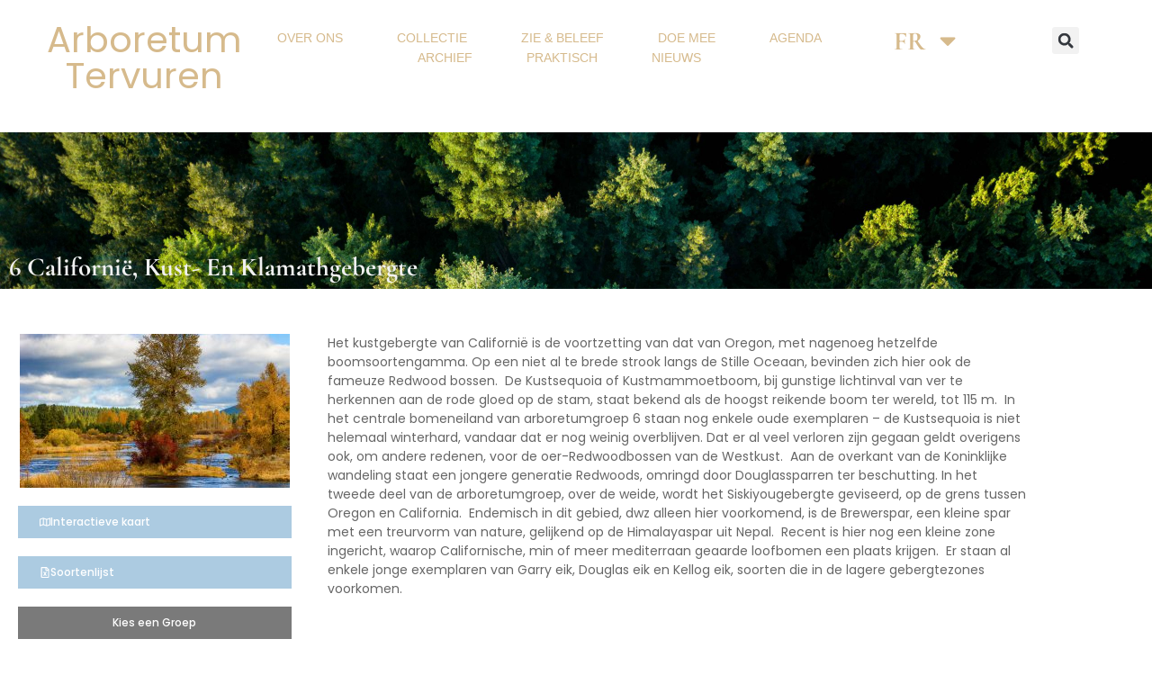

--- FILE ---
content_type: text/html; charset=UTF-8
request_url: https://arboretum-tervuren.be/arboretum-groups/gr-06/
body_size: 16966
content:
<!doctype html>
<html lang="nl-BE">
<head>
	<meta charset="UTF-8">
	<meta name="viewport" content="width=device-width, initial-scale=1">
	<link rel="profile" href="https://gmpg.org/xfn/11">
	<title>6 Californië, Kust- en Klamathgebergte &#8211; Arboretum van Tervuren</title>
<meta name='robots' content='max-image-preview:large' />
	<style>img:is([sizes="auto" i], [sizes^="auto," i]) { contain-intrinsic-size: 3000px 1500px }</style>
	<link rel="alternate" href="https://arboretum-tervuren.be/arboretum-groups/gr-06/" hreflang="nl" />
<link rel="alternate" href="https://arboretum-tervuren.be/fr/arboretum-groups/6-californie-chaine-cotiere/" hreflang="fr" />
<link rel="alternate" href="https://arboretum-tervuren.be/de/arboretum-groups/6-kalifornien-kuestengebirge/" hreflang="de" />
<link rel="alternate" href="https://arboretum-tervuren.be/en/arboretum-groups/6-california-coastal-range/" hreflang="en" />
<link rel='dns-prefetch' href='//www.googletagmanager.com' />
<link rel="alternate" type="application/rss+xml" title="Arboretum van Tervuren &raquo; feed" href="https://arboretum-tervuren.be/feed/" />
<link rel="alternate" type="application/rss+xml" title="Arboretum van Tervuren &raquo; reactiesfeed" href="https://arboretum-tervuren.be/comments/feed/" />
<script>
window._wpemojiSettings = {"baseUrl":"https:\/\/s.w.org\/images\/core\/emoji\/15.0.3\/72x72\/","ext":".png","svgUrl":"https:\/\/s.w.org\/images\/core\/emoji\/15.0.3\/svg\/","svgExt":".svg","source":{"concatemoji":"https:\/\/arboretum-tervuren.be\/wp-includes\/js\/wp-emoji-release.min.js?ver=f4e0fd6506a0a6f9497bfe31a08f2541"}};
/*! This file is auto-generated */
!function(i,n){var o,s,e;function c(e){try{var t={supportTests:e,timestamp:(new Date).valueOf()};sessionStorage.setItem(o,JSON.stringify(t))}catch(e){}}function p(e,t,n){e.clearRect(0,0,e.canvas.width,e.canvas.height),e.fillText(t,0,0);var t=new Uint32Array(e.getImageData(0,0,e.canvas.width,e.canvas.height).data),r=(e.clearRect(0,0,e.canvas.width,e.canvas.height),e.fillText(n,0,0),new Uint32Array(e.getImageData(0,0,e.canvas.width,e.canvas.height).data));return t.every(function(e,t){return e===r[t]})}function u(e,t,n){switch(t){case"flag":return n(e,"\ud83c\udff3\ufe0f\u200d\u26a7\ufe0f","\ud83c\udff3\ufe0f\u200b\u26a7\ufe0f")?!1:!n(e,"\ud83c\uddfa\ud83c\uddf3","\ud83c\uddfa\u200b\ud83c\uddf3")&&!n(e,"\ud83c\udff4\udb40\udc67\udb40\udc62\udb40\udc65\udb40\udc6e\udb40\udc67\udb40\udc7f","\ud83c\udff4\u200b\udb40\udc67\u200b\udb40\udc62\u200b\udb40\udc65\u200b\udb40\udc6e\u200b\udb40\udc67\u200b\udb40\udc7f");case"emoji":return!n(e,"\ud83d\udc26\u200d\u2b1b","\ud83d\udc26\u200b\u2b1b")}return!1}function f(e,t,n){var r="undefined"!=typeof WorkerGlobalScope&&self instanceof WorkerGlobalScope?new OffscreenCanvas(300,150):i.createElement("canvas"),a=r.getContext("2d",{willReadFrequently:!0}),o=(a.textBaseline="top",a.font="600 32px Arial",{});return e.forEach(function(e){o[e]=t(a,e,n)}),o}function t(e){var t=i.createElement("script");t.src=e,t.defer=!0,i.head.appendChild(t)}"undefined"!=typeof Promise&&(o="wpEmojiSettingsSupports",s=["flag","emoji"],n.supports={everything:!0,everythingExceptFlag:!0},e=new Promise(function(e){i.addEventListener("DOMContentLoaded",e,{once:!0})}),new Promise(function(t){var n=function(){try{var e=JSON.parse(sessionStorage.getItem(o));if("object"==typeof e&&"number"==typeof e.timestamp&&(new Date).valueOf()<e.timestamp+604800&&"object"==typeof e.supportTests)return e.supportTests}catch(e){}return null}();if(!n){if("undefined"!=typeof Worker&&"undefined"!=typeof OffscreenCanvas&&"undefined"!=typeof URL&&URL.createObjectURL&&"undefined"!=typeof Blob)try{var e="postMessage("+f.toString()+"("+[JSON.stringify(s),u.toString(),p.toString()].join(",")+"));",r=new Blob([e],{type:"text/javascript"}),a=new Worker(URL.createObjectURL(r),{name:"wpTestEmojiSupports"});return void(a.onmessage=function(e){c(n=e.data),a.terminate(),t(n)})}catch(e){}c(n=f(s,u,p))}t(n)}).then(function(e){for(var t in e)n.supports[t]=e[t],n.supports.everything=n.supports.everything&&n.supports[t],"flag"!==t&&(n.supports.everythingExceptFlag=n.supports.everythingExceptFlag&&n.supports[t]);n.supports.everythingExceptFlag=n.supports.everythingExceptFlag&&!n.supports.flag,n.DOMReady=!1,n.readyCallback=function(){n.DOMReady=!0}}).then(function(){return e}).then(function(){var e;n.supports.everything||(n.readyCallback(),(e=n.source||{}).concatemoji?t(e.concatemoji):e.wpemoji&&e.twemoji&&(t(e.twemoji),t(e.wpemoji)))}))}((window,document),window._wpemojiSettings);
</script>
<style id='wp-emoji-styles-inline-css'>

	img.wp-smiley, img.emoji {
		display: inline !important;
		border: none !important;
		box-shadow: none !important;
		height: 1em !important;
		width: 1em !important;
		margin: 0 0.07em !important;
		vertical-align: -0.1em !important;
		background: none !important;
		padding: 0 !important;
	}
</style>
<link rel='stylesheet' id='wp-block-library-css' href='https://arboretum-tervuren.be/wp-includes/css/dist/block-library/style.min.css?ver=f4e0fd6506a0a6f9497bfe31a08f2541' media='all' />
<style id='global-styles-inline-css'>
:root{--wp--preset--aspect-ratio--square: 1;--wp--preset--aspect-ratio--4-3: 4/3;--wp--preset--aspect-ratio--3-4: 3/4;--wp--preset--aspect-ratio--3-2: 3/2;--wp--preset--aspect-ratio--2-3: 2/3;--wp--preset--aspect-ratio--16-9: 16/9;--wp--preset--aspect-ratio--9-16: 9/16;--wp--preset--color--black: #000000;--wp--preset--color--cyan-bluish-gray: #abb8c3;--wp--preset--color--white: #ffffff;--wp--preset--color--pale-pink: #f78da7;--wp--preset--color--vivid-red: #cf2e2e;--wp--preset--color--luminous-vivid-orange: #ff6900;--wp--preset--color--luminous-vivid-amber: #fcb900;--wp--preset--color--light-green-cyan: #7bdcb5;--wp--preset--color--vivid-green-cyan: #00d084;--wp--preset--color--pale-cyan-blue: #8ed1fc;--wp--preset--color--vivid-cyan-blue: #0693e3;--wp--preset--color--vivid-purple: #9b51e0;--wp--preset--gradient--vivid-cyan-blue-to-vivid-purple: linear-gradient(135deg,rgba(6,147,227,1) 0%,rgb(155,81,224) 100%);--wp--preset--gradient--light-green-cyan-to-vivid-green-cyan: linear-gradient(135deg,rgb(122,220,180) 0%,rgb(0,208,130) 100%);--wp--preset--gradient--luminous-vivid-amber-to-luminous-vivid-orange: linear-gradient(135deg,rgba(252,185,0,1) 0%,rgba(255,105,0,1) 100%);--wp--preset--gradient--luminous-vivid-orange-to-vivid-red: linear-gradient(135deg,rgba(255,105,0,1) 0%,rgb(207,46,46) 100%);--wp--preset--gradient--very-light-gray-to-cyan-bluish-gray: linear-gradient(135deg,rgb(238,238,238) 0%,rgb(169,184,195) 100%);--wp--preset--gradient--cool-to-warm-spectrum: linear-gradient(135deg,rgb(74,234,220) 0%,rgb(151,120,209) 20%,rgb(207,42,186) 40%,rgb(238,44,130) 60%,rgb(251,105,98) 80%,rgb(254,248,76) 100%);--wp--preset--gradient--blush-light-purple: linear-gradient(135deg,rgb(255,206,236) 0%,rgb(152,150,240) 100%);--wp--preset--gradient--blush-bordeaux: linear-gradient(135deg,rgb(254,205,165) 0%,rgb(254,45,45) 50%,rgb(107,0,62) 100%);--wp--preset--gradient--luminous-dusk: linear-gradient(135deg,rgb(255,203,112) 0%,rgb(199,81,192) 50%,rgb(65,88,208) 100%);--wp--preset--gradient--pale-ocean: linear-gradient(135deg,rgb(255,245,203) 0%,rgb(182,227,212) 50%,rgb(51,167,181) 100%);--wp--preset--gradient--electric-grass: linear-gradient(135deg,rgb(202,248,128) 0%,rgb(113,206,126) 100%);--wp--preset--gradient--midnight: linear-gradient(135deg,rgb(2,3,129) 0%,rgb(40,116,252) 100%);--wp--preset--font-size--small: 13px;--wp--preset--font-size--medium: 20px;--wp--preset--font-size--large: 36px;--wp--preset--font-size--x-large: 42px;--wp--preset--spacing--20: 0.44rem;--wp--preset--spacing--30: 0.67rem;--wp--preset--spacing--40: 1rem;--wp--preset--spacing--50: 1.5rem;--wp--preset--spacing--60: 2.25rem;--wp--preset--spacing--70: 3.38rem;--wp--preset--spacing--80: 5.06rem;--wp--preset--shadow--natural: 6px 6px 9px rgba(0, 0, 0, 0.2);--wp--preset--shadow--deep: 12px 12px 50px rgba(0, 0, 0, 0.4);--wp--preset--shadow--sharp: 6px 6px 0px rgba(0, 0, 0, 0.2);--wp--preset--shadow--outlined: 6px 6px 0px -3px rgba(255, 255, 255, 1), 6px 6px rgba(0, 0, 0, 1);--wp--preset--shadow--crisp: 6px 6px 0px rgba(0, 0, 0, 1);}:root { --wp--style--global--content-size: 800px;--wp--style--global--wide-size: 1200px; }:where(body) { margin: 0; }.wp-site-blocks > .alignleft { float: left; margin-right: 2em; }.wp-site-blocks > .alignright { float: right; margin-left: 2em; }.wp-site-blocks > .aligncenter { justify-content: center; margin-left: auto; margin-right: auto; }:where(.wp-site-blocks) > * { margin-block-start: 24px; margin-block-end: 0; }:where(.wp-site-blocks) > :first-child { margin-block-start: 0; }:where(.wp-site-blocks) > :last-child { margin-block-end: 0; }:root { --wp--style--block-gap: 24px; }:root :where(.is-layout-flow) > :first-child{margin-block-start: 0;}:root :where(.is-layout-flow) > :last-child{margin-block-end: 0;}:root :where(.is-layout-flow) > *{margin-block-start: 24px;margin-block-end: 0;}:root :where(.is-layout-constrained) > :first-child{margin-block-start: 0;}:root :where(.is-layout-constrained) > :last-child{margin-block-end: 0;}:root :where(.is-layout-constrained) > *{margin-block-start: 24px;margin-block-end: 0;}:root :where(.is-layout-flex){gap: 24px;}:root :where(.is-layout-grid){gap: 24px;}.is-layout-flow > .alignleft{float: left;margin-inline-start: 0;margin-inline-end: 2em;}.is-layout-flow > .alignright{float: right;margin-inline-start: 2em;margin-inline-end: 0;}.is-layout-flow > .aligncenter{margin-left: auto !important;margin-right: auto !important;}.is-layout-constrained > .alignleft{float: left;margin-inline-start: 0;margin-inline-end: 2em;}.is-layout-constrained > .alignright{float: right;margin-inline-start: 2em;margin-inline-end: 0;}.is-layout-constrained > .aligncenter{margin-left: auto !important;margin-right: auto !important;}.is-layout-constrained > :where(:not(.alignleft):not(.alignright):not(.alignfull)){max-width: var(--wp--style--global--content-size);margin-left: auto !important;margin-right: auto !important;}.is-layout-constrained > .alignwide{max-width: var(--wp--style--global--wide-size);}body .is-layout-flex{display: flex;}.is-layout-flex{flex-wrap: wrap;align-items: center;}.is-layout-flex > :is(*, div){margin: 0;}body .is-layout-grid{display: grid;}.is-layout-grid > :is(*, div){margin: 0;}body{padding-top: 0px;padding-right: 0px;padding-bottom: 0px;padding-left: 0px;}a:where(:not(.wp-element-button)){text-decoration: underline;}:root :where(.wp-element-button, .wp-block-button__link){background-color: #32373c;border-width: 0;color: #fff;font-family: inherit;font-size: inherit;line-height: inherit;padding: calc(0.667em + 2px) calc(1.333em + 2px);text-decoration: none;}.has-black-color{color: var(--wp--preset--color--black) !important;}.has-cyan-bluish-gray-color{color: var(--wp--preset--color--cyan-bluish-gray) !important;}.has-white-color{color: var(--wp--preset--color--white) !important;}.has-pale-pink-color{color: var(--wp--preset--color--pale-pink) !important;}.has-vivid-red-color{color: var(--wp--preset--color--vivid-red) !important;}.has-luminous-vivid-orange-color{color: var(--wp--preset--color--luminous-vivid-orange) !important;}.has-luminous-vivid-amber-color{color: var(--wp--preset--color--luminous-vivid-amber) !important;}.has-light-green-cyan-color{color: var(--wp--preset--color--light-green-cyan) !important;}.has-vivid-green-cyan-color{color: var(--wp--preset--color--vivid-green-cyan) !important;}.has-pale-cyan-blue-color{color: var(--wp--preset--color--pale-cyan-blue) !important;}.has-vivid-cyan-blue-color{color: var(--wp--preset--color--vivid-cyan-blue) !important;}.has-vivid-purple-color{color: var(--wp--preset--color--vivid-purple) !important;}.has-black-background-color{background-color: var(--wp--preset--color--black) !important;}.has-cyan-bluish-gray-background-color{background-color: var(--wp--preset--color--cyan-bluish-gray) !important;}.has-white-background-color{background-color: var(--wp--preset--color--white) !important;}.has-pale-pink-background-color{background-color: var(--wp--preset--color--pale-pink) !important;}.has-vivid-red-background-color{background-color: var(--wp--preset--color--vivid-red) !important;}.has-luminous-vivid-orange-background-color{background-color: var(--wp--preset--color--luminous-vivid-orange) !important;}.has-luminous-vivid-amber-background-color{background-color: var(--wp--preset--color--luminous-vivid-amber) !important;}.has-light-green-cyan-background-color{background-color: var(--wp--preset--color--light-green-cyan) !important;}.has-vivid-green-cyan-background-color{background-color: var(--wp--preset--color--vivid-green-cyan) !important;}.has-pale-cyan-blue-background-color{background-color: var(--wp--preset--color--pale-cyan-blue) !important;}.has-vivid-cyan-blue-background-color{background-color: var(--wp--preset--color--vivid-cyan-blue) !important;}.has-vivid-purple-background-color{background-color: var(--wp--preset--color--vivid-purple) !important;}.has-black-border-color{border-color: var(--wp--preset--color--black) !important;}.has-cyan-bluish-gray-border-color{border-color: var(--wp--preset--color--cyan-bluish-gray) !important;}.has-white-border-color{border-color: var(--wp--preset--color--white) !important;}.has-pale-pink-border-color{border-color: var(--wp--preset--color--pale-pink) !important;}.has-vivid-red-border-color{border-color: var(--wp--preset--color--vivid-red) !important;}.has-luminous-vivid-orange-border-color{border-color: var(--wp--preset--color--luminous-vivid-orange) !important;}.has-luminous-vivid-amber-border-color{border-color: var(--wp--preset--color--luminous-vivid-amber) !important;}.has-light-green-cyan-border-color{border-color: var(--wp--preset--color--light-green-cyan) !important;}.has-vivid-green-cyan-border-color{border-color: var(--wp--preset--color--vivid-green-cyan) !important;}.has-pale-cyan-blue-border-color{border-color: var(--wp--preset--color--pale-cyan-blue) !important;}.has-vivid-cyan-blue-border-color{border-color: var(--wp--preset--color--vivid-cyan-blue) !important;}.has-vivid-purple-border-color{border-color: var(--wp--preset--color--vivid-purple) !important;}.has-vivid-cyan-blue-to-vivid-purple-gradient-background{background: var(--wp--preset--gradient--vivid-cyan-blue-to-vivid-purple) !important;}.has-light-green-cyan-to-vivid-green-cyan-gradient-background{background: var(--wp--preset--gradient--light-green-cyan-to-vivid-green-cyan) !important;}.has-luminous-vivid-amber-to-luminous-vivid-orange-gradient-background{background: var(--wp--preset--gradient--luminous-vivid-amber-to-luminous-vivid-orange) !important;}.has-luminous-vivid-orange-to-vivid-red-gradient-background{background: var(--wp--preset--gradient--luminous-vivid-orange-to-vivid-red) !important;}.has-very-light-gray-to-cyan-bluish-gray-gradient-background{background: var(--wp--preset--gradient--very-light-gray-to-cyan-bluish-gray) !important;}.has-cool-to-warm-spectrum-gradient-background{background: var(--wp--preset--gradient--cool-to-warm-spectrum) !important;}.has-blush-light-purple-gradient-background{background: var(--wp--preset--gradient--blush-light-purple) !important;}.has-blush-bordeaux-gradient-background{background: var(--wp--preset--gradient--blush-bordeaux) !important;}.has-luminous-dusk-gradient-background{background: var(--wp--preset--gradient--luminous-dusk) !important;}.has-pale-ocean-gradient-background{background: var(--wp--preset--gradient--pale-ocean) !important;}.has-electric-grass-gradient-background{background: var(--wp--preset--gradient--electric-grass) !important;}.has-midnight-gradient-background{background: var(--wp--preset--gradient--midnight) !important;}.has-small-font-size{font-size: var(--wp--preset--font-size--small) !important;}.has-medium-font-size{font-size: var(--wp--preset--font-size--medium) !important;}.has-large-font-size{font-size: var(--wp--preset--font-size--large) !important;}.has-x-large-font-size{font-size: var(--wp--preset--font-size--x-large) !important;}
:root :where(.wp-block-pullquote){font-size: 1.5em;line-height: 1.6;}
</style>
<link rel='stylesheet' id='cpjo-css' href='https://arboretum-tervuren.be/wp-content/plugins/arboretum/public/css/cpjo-public.css?ver=1.0.0' media='all' />
<link rel='stylesheet' id='hello-elementor-css' href='https://arboretum-tervuren.be/wp-content/themes/hello-elementor/style.min.css?ver=3.2.1' media='all' />
<link rel='stylesheet' id='hello-elementor-theme-style-css' href='https://arboretum-tervuren.be/wp-content/themes/hello-elementor/theme.min.css?ver=3.2.1' media='all' />
<link rel='stylesheet' id='hello-elementor-header-footer-css' href='https://arboretum-tervuren.be/wp-content/themes/hello-elementor/header-footer.min.css?ver=3.2.1' media='all' />
<link rel='stylesheet' id='elementor-frontend-css' href='https://arboretum-tervuren.be/wp-content/plugins/elementor/assets/css/frontend.min.css?ver=3.34.1' media='all' />
<link rel='stylesheet' id='elementor-post-3255-css' href='https://arboretum-tervuren.be/wp-content/uploads/elementor/css/post-3255.css?ver=1768477972' media='all' />
<link rel='stylesheet' id='widget-nav-menu-css' href='https://arboretum-tervuren.be/wp-content/plugins/elementor-pro/assets/css/widget-nav-menu.min.css?ver=3.26.2' media='all' />
<link rel='stylesheet' id='widget-search-form-css' href='https://arboretum-tervuren.be/wp-content/plugins/elementor-pro/assets/css/widget-search-form.min.css?ver=3.26.2' media='all' />
<link rel='stylesheet' id='widget-image-css' href='https://arboretum-tervuren.be/wp-content/plugins/elementor/assets/css/widget-image.min.css?ver=3.34.1' media='all' />
<link rel='stylesheet' id='widget-heading-css' href='https://arboretum-tervuren.be/wp-content/plugins/elementor/assets/css/widget-heading.min.css?ver=3.34.1' media='all' />
<link rel='stylesheet' id='widget-post-navigation-css' href='https://arboretum-tervuren.be/wp-content/plugins/elementor-pro/assets/css/widget-post-navigation.min.css?ver=3.26.2' media='all' />
<link rel='stylesheet' id='jet-elements-css' href='https://arboretum-tervuren.be/wp-content/plugins/jet-elements/assets/css/jet-elements.css?ver=2.6.1' media='all' />
<link rel='stylesheet' id='jet-elements-skin-css' href='https://arboretum-tervuren.be/wp-content/plugins/jet-elements/assets/css/jet-elements-skin.css?ver=2.6.1' media='all' />
<link rel='stylesheet' id='cpel-language-switcher-css' href='https://arboretum-tervuren.be/wp-content/plugins/connect-polylang-elementor/assets/css/language-switcher.min.css?ver=2.5.5' media='all' />
<link rel='stylesheet' id='font-awesome-5-all-css' href='https://arboretum-tervuren.be/wp-content/plugins/elementor/assets/lib/font-awesome/css/all.min.css?ver=3.34.1' media='all' />
<link rel='stylesheet' id='font-awesome-4-shim-css' href='https://arboretum-tervuren.be/wp-content/plugins/elementor/assets/lib/font-awesome/css/v4-shims.min.css?ver=3.34.1' media='all' />
<link rel='stylesheet' id='elementor-post-396-css' href='https://arboretum-tervuren.be/wp-content/uploads/elementor/css/post-396.css?ver=1768477972' media='all' />
<link rel='stylesheet' id='elementor-post-144-css' href='https://arboretum-tervuren.be/wp-content/uploads/elementor/css/post-144.css?ver=1768477972' media='all' />
<link rel='stylesheet' id='elementor-post-1423-css' href='https://arboretum-tervuren.be/wp-content/uploads/elementor/css/post-1423.css?ver=1768483298' media='all' />
<link rel='stylesheet' id='elementor-gf-local-cormorantgaramond-css' href='https://arboretum-tervuren.be/wp-content/uploads/elementor/google-fonts/css/cormorantgaramond.css?ver=1742255442' media='all' />
<link rel='stylesheet' id='elementor-gf-local-poppins-css' href='https://arboretum-tervuren.be/wp-content/uploads/elementor/google-fonts/css/poppins.css?ver=1742255445' media='all' />
<script src="https://arboretum-tervuren.be/wp-includes/js/jquery/jquery.min.js?ver=3.7.1" id="jquery-core-js"></script>
<script src="https://arboretum-tervuren.be/wp-includes/js/jquery/jquery-migrate.min.js?ver=3.4.1" id="jquery-migrate-js"></script>
<script src="https://arboretum-tervuren.be/wp-content/plugins/arboretum/public/js/cpjo-public.js?ver=1.0.014444441" id="cpjo-js"></script>
<script src="https://arboretum-tervuren.be/wp-content/plugins/elementor/assets/lib/font-awesome/js/v4-shims.min.js?ver=3.34.1" id="font-awesome-4-shim-js"></script>

<!-- Google tag (gtag.js) snippet added by Site Kit -->

<!-- Google Analytics snippet added by Site Kit -->
<script src="https://www.googletagmanager.com/gtag/js?id=G-1CM4910EMN" id="google_gtagjs-js" async></script>
<script id="google_gtagjs-js-after">
window.dataLayer = window.dataLayer || [];function gtag(){dataLayer.push(arguments);}
gtag("set","linker",{"domains":["arboretum-tervuren.be"]});
gtag("js", new Date());
gtag("set", "developer_id.dZTNiMT", true);
gtag("config", "G-1CM4910EMN");
</script>

<!-- End Google tag (gtag.js) snippet added by Site Kit -->
<link rel="https://api.w.org/" href="https://arboretum-tervuren.be/wp-json/" /><link rel="EditURI" type="application/rsd+xml" title="RSD" href="https://arboretum-tervuren.be/xmlrpc.php?rsd" />

<link rel="canonical" href="https://arboretum-tervuren.be/arboretum-groups/gr-06/" />
<link rel='shortlink' href='https://arboretum-tervuren.be/?p=1502' />
<link rel="alternate" title="oEmbed (JSON)" type="application/json+oembed" href="https://arboretum-tervuren.be/wp-json/oembed/1.0/embed?url=https%3A%2F%2Farboretum-tervuren.be%2Farboretum-groups%2Fgr-06%2F&#038;lang=nl" />
<link rel="alternate" title="oEmbed (XML)" type="text/xml+oembed" href="https://arboretum-tervuren.be/wp-json/oembed/1.0/embed?url=https%3A%2F%2Farboretum-tervuren.be%2Farboretum-groups%2Fgr-06%2F&#038;format=xml&#038;lang=nl" />
<meta name="generator" content="Site Kit by Google 1.144.0" /><meta name="generator" content="Elementor 3.34.1; features: e_font_icon_svg, additional_custom_breakpoints; settings: css_print_method-external, google_font-enabled, font_display-auto">
			<style>
				.e-con.e-parent:nth-of-type(n+4):not(.e-lazyloaded):not(.e-no-lazyload),
				.e-con.e-parent:nth-of-type(n+4):not(.e-lazyloaded):not(.e-no-lazyload) * {
					background-image: none !important;
				}
				@media screen and (max-height: 1024px) {
					.e-con.e-parent:nth-of-type(n+3):not(.e-lazyloaded):not(.e-no-lazyload),
					.e-con.e-parent:nth-of-type(n+3):not(.e-lazyloaded):not(.e-no-lazyload) * {
						background-image: none !important;
					}
				}
				@media screen and (max-height: 640px) {
					.e-con.e-parent:nth-of-type(n+2):not(.e-lazyloaded):not(.e-no-lazyload),
					.e-con.e-parent:nth-of-type(n+2):not(.e-lazyloaded):not(.e-no-lazyload) * {
						background-image: none !important;
					}
				}
			</style>
					<style id="wp-custom-css">
			#header-lang ul{
    display: flex;
    flex-grow: 1;
    list-style: none;
    margin-top:26px;
}

#header-lang ul li{
    background-color: #d6ba8c !important; 
    margin-right: 8px;
    border-radius: 2px;
    text-align: center;
		transition: all 1s ease-out;
}

#header-lang ul li:hover{
    background-color: #032a18 !important; 
		transition: all 1s ease-out;
	  color: #d6ba8c !important;
}

#header-lang ul li a{
    color: #032a18 !important;
    font-size: 11px;
    font-weight: 500;
		padding:0px 6px;
		line-height: 22px;
}

#header-lang ul li a:hover{
    color: #d6ba8c !important;
		transition: all 1s ease-out;	
}

.current-menu-ancestor .current-menu-parent .current_page_parent .current_page_ancestor{
	
}



.elementor-search-form--skin-full_screen .elementor-search-form__container{
	height: 150px !important;	
}
.elementor-search-form--skin-full_screen .elementor-search-form input[type=search].elementor-search-form__input{
	font-size: 24px !important;
}

.gallery{margin-left:-40px;}

.gallery .gallery-item .gallery-icon{
	max-width: 100px;
	float:left;
	margin-right:10px;

}

map-iframe {
    display: block;       /* iframes are inline by default */
    background: #000;
    border: none;         /* Reset default border */
    height: 100vh;        /* Viewport-relative units */
    width: 100vw;
}


#homepage-lang ul{
    display: flex;
    flex-grow: 1;
    list-style: none;
    padding:0px;
    margin-top:20px;
}

#homepage-lang ul li{
    background-color: #d6ba8c !important; 
    margin-right: 10px;
    border-radius: 50%;
    height: 40px;
    width: 40px;  
    padding-top:7px;
    text-align: center;
		box-shadow: 1px 1px 5px -1px rgba(0,0,0,0.5);
	transition: all 1s ease-out;
}

#homepage-lang ul li:hover{
    background-color: #032a18 !important; 
		transition: all 1s ease-out;
}

#homepage-lang ul li a{
    color: #032a18 !important;
    font-size: 12px;
    font-weight: 700;
		height:40px;
		width:40px;
		padding:8px;
}
#homepage-lang ul li a:hover{
    color: #d6ba8c !important;
		transition: all 1s ease-out;	
}


.elementor-pagination {
	margin-top: 35px; 
}

.elementor-pagination .page-numbers{
	background-color: #06502e;
	color: white;
	padding: 6px 12px;
	border-radius: 4px !important;
	font-weight:bold;
	font-size: 12px;
}

.elementor-pagination .dots{
	background-color: #eee;
	color: #666666;
}

.elementor-pagination .dots:hover,
.elementor-pagination .current:hover{
	background-color: #eee !important;
	color: #666666 !important;
	
}

.elementor-pagination .page-numbers:hover{
	background-color: #d6ba8c;
	color: #06502e;
}

.elementor-pagination .current{
	background-color: #eee;
	color: #666666;

}		</style>
		</head>
<body class="arboretum-template-default single single-arboretum postid-1502 wp-embed-responsive elementor-default elementor-template-full-width elementor-kit-3255 elementor-page-1423">


<a class="skip-link screen-reader-text" href="#content">Spring naar de inhoud</a>

		<div data-elementor-type="header" data-elementor-id="396" class="elementor elementor-396 elementor-location-header" data-elementor-post-type="elementor_library">
					<section class="elementor-section elementor-top-section elementor-element elementor-element-dbb7fa8 elementor-section-full_width elementor-section-items-top elementor-section-stretched elementor-section-height-min-height elementor-section-height-default" data-id="dbb7fa8" data-element_type="section" data-settings="{&quot;background_background&quot;:&quot;classic&quot;,&quot;sticky&quot;:&quot;top&quot;,&quot;sticky_effects_offset&quot;:100,&quot;motion_fx_motion_fx_scrolling&quot;:&quot;yes&quot;,&quot;stretch_section&quot;:&quot;section-stretched&quot;,&quot;motion_fx_devices&quot;:[&quot;desktop&quot;,&quot;tablet&quot;,&quot;mobile&quot;],&quot;sticky_on&quot;:[&quot;desktop&quot;,&quot;tablet&quot;,&quot;mobile&quot;],&quot;sticky_offset&quot;:0,&quot;sticky_anchor_link_offset&quot;:0}">
						<div class="elementor-container elementor-column-gap-default">
					<div class="elementor-column elementor-col-25 elementor-top-column elementor-element elementor-element-53da69c" data-id="53da69c" data-element_type="column" data-settings="{&quot;background_background&quot;:&quot;classic&quot;}">
			<div class="elementor-widget-wrap elementor-element-populated">
						<div class="elementor-element elementor-element-2191819 elementor-mobile-align-center elementor-widget__width-auto elementor-widget elementor-widget-button" data-id="2191819" data-element_type="widget" data-widget_type="button.default">
				<div class="elementor-widget-container">
									<div class="elementor-button-wrapper">
					<a class="elementor-button elementor-button-link elementor-size-sm" href="https://arboretum-tervuren.be/">
						<span class="elementor-button-content-wrapper">
									<span class="elementor-button-text">Arboretum Tervuren</span>
					</span>
					</a>
				</div>
								</div>
				</div>
					</div>
		</div>
				<div class="elementor-column elementor-col-25 elementor-top-column elementor-element elementor-element-3fc9b3b" data-id="3fc9b3b" data-element_type="column" data-settings="{&quot;background_background&quot;:&quot;classic&quot;}">
			<div class="elementor-widget-wrap elementor-element-populated">
						<div class="elementor-element elementor-element-d9973bd elementor-widget__width-initial elementor-widget-tablet__width-initial elementor-widget-mobile__width-inherit elementor-nav-menu--stretch elementor-nav-menu--dropdown-mobile elementor-nav-menu__align-center elementor-nav-menu__text-align-aside elementor-nav-menu--toggle elementor-nav-menu--burger elementor-widget elementor-widget-nav-menu" data-id="d9973bd" data-element_type="widget" data-settings="{&quot;full_width&quot;:&quot;stretch&quot;,&quot;submenu_icon&quot;:{&quot;value&quot;:&quot;&lt;svg class=\&quot;fa-svg-chevron-down e-font-icon-svg e-fas-chevron-down\&quot; viewBox=\&quot;0 0 448 512\&quot; xmlns=\&quot;http:\/\/www.w3.org\/2000\/svg\&quot;&gt;&lt;path d=\&quot;M207.029 381.476L12.686 187.132c-9.373-9.373-9.373-24.569 0-33.941l22.667-22.667c9.357-9.357 24.522-9.375 33.901-.04L224 284.505l154.745-154.021c9.379-9.335 24.544-9.317 33.901.04l22.667 22.667c9.373 9.373 9.373 24.569 0 33.941L240.971 381.476c-9.373 9.372-24.569 9.372-33.942 0z\&quot;&gt;&lt;\/path&gt;&lt;\/svg&gt;&quot;,&quot;library&quot;:&quot;fa-solid&quot;},&quot;layout&quot;:&quot;horizontal&quot;,&quot;toggle&quot;:&quot;burger&quot;}" data-widget_type="nav-menu.default">
				<div class="elementor-widget-container">
								<nav aria-label="Menu" class="elementor-nav-menu--main elementor-nav-menu__container elementor-nav-menu--layout-horizontal e--pointer-underline e--animation-slide">
				<ul id="menu-1-d9973bd" class="elementor-nav-menu"><li class="menu-item menu-item-type-post_type menu-item-object-page menu-item-has-children menu-item-2422"><a href="https://arboretum-tervuren.be/korte-geschiedenis/" class="elementor-item">Over ons</a>
<ul class="sub-menu elementor-nav-menu--dropdown">
	<li class="menu-item menu-item-type-post_type menu-item-object-page menu-item-2423"><a href="https://arboretum-tervuren.be/korte-geschiedenis/" class="elementor-sub-item">Korte geschiedenis</a></li>
	<li class="menu-item menu-item-type-post_type menu-item-object-page menu-item-2421"><a href="https://arboretum-tervuren.be/korte-geschiedenis/de-koninklijke-schenking/" class="elementor-sub-item">De Koninklijke Schenking</a></li>
	<li class="menu-item menu-item-type-post_type menu-item-object-page menu-item-has-children menu-item-2420"><a href="https://arboretum-tervuren.be/korte-geschiedenis/het-domeinbeheer/" class="elementor-sub-item">Het domein</a>
	<ul class="sub-menu elementor-nav-menu--dropdown">
		<li class="menu-item menu-item-type-custom menu-item-object-custom menu-item-has-children menu-item-2803"><a href="http://www.zonienwoud.be" class="elementor-sub-item">Zoniënwoud</a>
		<ul class="sub-menu elementor-nav-menu--dropdown">
			<li class="menu-item menu-item-type-custom menu-item-object-custom menu-item-199"><a target="_blank" href="http://www.zonienwoud.be" class="elementor-sub-item">Zoniënwoud</a></li>
		</ul>
</li>
		<li class="menu-item menu-item-type-post_type menu-item-object-page menu-item-2440"><a href="https://arboretum-tervuren.be/korte-geschiedenis/bos-en-natuurbeheer/" class="elementor-sub-item">Bos- en natuurbeheer</a></li>
		<li class="menu-item menu-item-type-post_type menu-item-object-page menu-item-2439"><a href="https://arboretum-tervuren.be/korte-geschiedenis/arboretumbeheer/" class="elementor-sub-item">Arboretumbeheer</a></li>
		<li class="menu-item menu-item-type-post_type menu-item-object-page menu-item-2419"><a href="https://arboretum-tervuren.be/korte-geschiedenis/beheerteam/" class="elementor-sub-item">Ons team</a></li>
	</ul>
</li>
</ul>
</li>
<li class="menu-item menu-item-type-post_type menu-item-object-page menu-item-has-children menu-item-2430"><a href="https://arboretum-tervuren.be/het-bosarboretum/" class="elementor-item">Collectie</a>
<ul class="sub-menu elementor-nav-menu--dropdown">
	<li class="menu-item menu-item-type-post_type menu-item-object-page menu-item-1882"><a href="https://arboretum-tervuren.be/het-bosarboretum/" class="elementor-sub-item">Het bosarboretum</a></li>
	<li class="menu-item menu-item-type-post_type menu-item-object-page menu-item-1881"><a href="https://arboretum-tervuren.be/het-bosarboretum/het-geografisch-arboretum/" class="elementor-sub-item">Het Geografisch Arboretum</a></li>
	<li class="menu-item menu-item-type-post_type menu-item-object-page menu-item-1883"><a href="https://arboretum-tervuren.be/het-bosarboretum/indeling-van-het-arboretum/" class="elementor-sub-item">Indeling van het arboretum</a></li>
	<li class="menu-item menu-item-type-post_type menu-item-object-page menu-item-2428"><a href="https://arboretum-tervuren.be/het-bosarboretum/de-nieuwe-wereld/" class="elementor-sub-item">Nieuwe Wereld</a></li>
	<li class="menu-item menu-item-type-post_type menu-item-object-page menu-item-4654"><a href="https://arboretum-tervuren.be/het-bosarboretum/arboretumgroepen-nieuwe-wereld/" class="elementor-sub-item">Arboretumgroepen Nieuwe Wereld</a></li>
	<li class="menu-item menu-item-type-post_type menu-item-object-page menu-item-2429"><a href="https://arboretum-tervuren.be/het-bosarboretum/de-oude-wereld/" class="elementor-sub-item">Oude Wereld</a></li>
	<li class="menu-item menu-item-type-post_type menu-item-object-page menu-item-4655"><a href="https://arboretum-tervuren.be/het-bosarboretum/arboretumgroepen-oude-wereld/" class="elementor-sub-item">Arboretumgroepen Oude Wereld</a></li>
	<li class="menu-item menu-item-type-custom menu-item-object-custom menu-item-3052"><a href="https://arboretum-tervuren.be/arboretum-groups/gr-01" class="elementor-sub-item">Arboretumgroepen 1 tot 40</a></li>
</ul>
</li>
<li class="menu-item menu-item-type-post_type menu-item-object-page menu-item-has-children menu-item-2431"><a href="https://arboretum-tervuren.be/het-wandelparadijs/" class="elementor-item">Zie &#038; beleef</a>
<ul class="sub-menu elementor-nav-menu--dropdown">
	<li class="menu-item menu-item-type-post_type menu-item-object-page menu-item-has-children menu-item-2143"><a href="https://arboretum-tervuren.be/het-wandelparadijs/" class="elementor-sub-item">Wandelparadijs</a>
	<ul class="sub-menu elementor-nav-menu--dropdown">
		<li class="menu-item menu-item-type-post_type menu-item-object-page menu-item-2193"><a href="https://arboretum-tervuren.be/het-wandelparadijs/de-koninklijke-wandeling/" class="elementor-sub-item">De Koninklijke Wandeling</a></li>
		<li class="menu-item menu-item-type-post_type menu-item-object-page menu-item-2194"><a href="https://arboretum-tervuren.be/het-wandelparadijs/wandelingen-in-de-nieuwe-wereld/" class="elementor-sub-item">Nieuwe Wereld</a></li>
		<li class="menu-item menu-item-type-post_type menu-item-object-page menu-item-2195"><a href="https://arboretum-tervuren.be/het-wandelparadijs/wandelingen-in-de-oude-wereld/" class="elementor-sub-item">Oude Wereld</a></li>
	</ul>
</li>
	<li class="menu-item menu-item-type-post_type menu-item-object-page menu-item-2197"><a href="https://arboretum-tervuren.be/het-wandelparadijs/natuurbeleving/" class="elementor-sub-item">Natuurbeleving</a></li>
	<li class="menu-item menu-item-type-post_type menu-item-object-page menu-item-2200"><a href="https://arboretum-tervuren.be/het-wandelparadijs/samen-voor-het-bos/" class="elementor-sub-item">Samen voor het bos</a></li>
</ul>
</li>
<li class="menu-item menu-item-type-post_type menu-item-object-page menu-item-194"><a href="https://arboretum-tervuren.be/doe-mee/" class="elementor-item">Doe mee</a></li>
<li class="menu-item menu-item-type-post_type menu-item-object-page menu-item-54158"><a href="https://arboretum-tervuren.be/agenda/" class="elementor-item">Agenda</a></li>
<li class="menu-item menu-item-type-post_type menu-item-object-page menu-item-has-children menu-item-5533"><a href="https://arboretum-tervuren.be/bib/" class="elementor-item">Archief</a>
<ul class="sub-menu elementor-nav-menu--dropdown">
	<li class="menu-item menu-item-type-post_type menu-item-object-page menu-item-195"><a href="https://arboretum-tervuren.be/galerij/" class="elementor-sub-item">Galerij</a></li>
	<li class="menu-item menu-item-type-post_type menu-item-object-page menu-item-5556"><a href="https://arboretum-tervuren.be/bib/" class="elementor-sub-item">Bibliografie</a></li>
	<li class="menu-item menu-item-type-post_type menu-item-object-page menu-item-2585"><a href="https://arboretum-tervuren.be/bib/links/" class="elementor-sub-item">Links</a></li>
</ul>
</li>
<li class="menu-item menu-item-type-post_type menu-item-object-page menu-item-has-children menu-item-1127"><a href="https://arboretum-tervuren.be/ligging/" class="elementor-item">Praktisch</a>
<ul class="sub-menu elementor-nav-menu--dropdown">
	<li class="menu-item menu-item-type-post_type menu-item-object-page menu-item-2627"><a href="https://arboretum-tervuren.be/ligging/" class="elementor-sub-item">Ligging</a></li>
	<li class="menu-item menu-item-type-post_type menu-item-object-page menu-item-2626"><a href="https://arboretum-tervuren.be/ligging/evenementen/" class="elementor-sub-item">Aanvragen</a></li>
</ul>
</li>
<li class="menu-item menu-item-type-custom menu-item-object-custom menu-item-2802"><a target="_blank" href="https://arboretum-tervuren.be/nieuws/" class="elementor-item">Nieuws</a></li>
</ul>			</nav>
					<div class="elementor-menu-toggle" role="button" tabindex="0" aria-label="Menu Toggle" aria-expanded="false">
			<svg aria-hidden="true" role="presentation" class="elementor-menu-toggle__icon--open e-font-icon-svg e-eicon-menu-bar" viewBox="0 0 1000 1000" xmlns="http://www.w3.org/2000/svg"><path d="M104 333H896C929 333 958 304 958 271S929 208 896 208H104C71 208 42 237 42 271S71 333 104 333ZM104 583H896C929 583 958 554 958 521S929 458 896 458H104C71 458 42 487 42 521S71 583 104 583ZM104 833H896C929 833 958 804 958 771S929 708 896 708H104C71 708 42 737 42 771S71 833 104 833Z"></path></svg><svg aria-hidden="true" role="presentation" class="elementor-menu-toggle__icon--close e-font-icon-svg e-eicon-close" viewBox="0 0 1000 1000" xmlns="http://www.w3.org/2000/svg"><path d="M742 167L500 408 258 167C246 154 233 150 217 150 196 150 179 158 167 167 154 179 150 196 150 212 150 229 154 242 171 254L408 500 167 742C138 771 138 800 167 829 196 858 225 858 254 829L496 587 738 829C750 842 767 846 783 846 800 846 817 842 829 829 842 817 846 804 846 783 846 767 842 750 829 737L588 500 833 258C863 229 863 200 833 171 804 137 775 137 742 167Z"></path></svg>		</div>
					<nav class="elementor-nav-menu--dropdown elementor-nav-menu__container" aria-hidden="true">
				<ul id="menu-2-d9973bd" class="elementor-nav-menu"><li class="menu-item menu-item-type-post_type menu-item-object-page menu-item-has-children menu-item-2422"><a href="https://arboretum-tervuren.be/korte-geschiedenis/" class="elementor-item" tabindex="-1">Over ons</a>
<ul class="sub-menu elementor-nav-menu--dropdown">
	<li class="menu-item menu-item-type-post_type menu-item-object-page menu-item-2423"><a href="https://arboretum-tervuren.be/korte-geschiedenis/" class="elementor-sub-item" tabindex="-1">Korte geschiedenis</a></li>
	<li class="menu-item menu-item-type-post_type menu-item-object-page menu-item-2421"><a href="https://arboretum-tervuren.be/korte-geschiedenis/de-koninklijke-schenking/" class="elementor-sub-item" tabindex="-1">De Koninklijke Schenking</a></li>
	<li class="menu-item menu-item-type-post_type menu-item-object-page menu-item-has-children menu-item-2420"><a href="https://arboretum-tervuren.be/korte-geschiedenis/het-domeinbeheer/" class="elementor-sub-item" tabindex="-1">Het domein</a>
	<ul class="sub-menu elementor-nav-menu--dropdown">
		<li class="menu-item menu-item-type-custom menu-item-object-custom menu-item-has-children menu-item-2803"><a href="http://www.zonienwoud.be" class="elementor-sub-item" tabindex="-1">Zoniënwoud</a>
		<ul class="sub-menu elementor-nav-menu--dropdown">
			<li class="menu-item menu-item-type-custom menu-item-object-custom menu-item-199"><a target="_blank" href="http://www.zonienwoud.be" class="elementor-sub-item" tabindex="-1">Zoniënwoud</a></li>
		</ul>
</li>
		<li class="menu-item menu-item-type-post_type menu-item-object-page menu-item-2440"><a href="https://arboretum-tervuren.be/korte-geschiedenis/bos-en-natuurbeheer/" class="elementor-sub-item" tabindex="-1">Bos- en natuurbeheer</a></li>
		<li class="menu-item menu-item-type-post_type menu-item-object-page menu-item-2439"><a href="https://arboretum-tervuren.be/korte-geschiedenis/arboretumbeheer/" class="elementor-sub-item" tabindex="-1">Arboretumbeheer</a></li>
		<li class="menu-item menu-item-type-post_type menu-item-object-page menu-item-2419"><a href="https://arboretum-tervuren.be/korte-geschiedenis/beheerteam/" class="elementor-sub-item" tabindex="-1">Ons team</a></li>
	</ul>
</li>
</ul>
</li>
<li class="menu-item menu-item-type-post_type menu-item-object-page menu-item-has-children menu-item-2430"><a href="https://arboretum-tervuren.be/het-bosarboretum/" class="elementor-item" tabindex="-1">Collectie</a>
<ul class="sub-menu elementor-nav-menu--dropdown">
	<li class="menu-item menu-item-type-post_type menu-item-object-page menu-item-1882"><a href="https://arboretum-tervuren.be/het-bosarboretum/" class="elementor-sub-item" tabindex="-1">Het bosarboretum</a></li>
	<li class="menu-item menu-item-type-post_type menu-item-object-page menu-item-1881"><a href="https://arboretum-tervuren.be/het-bosarboretum/het-geografisch-arboretum/" class="elementor-sub-item" tabindex="-1">Het Geografisch Arboretum</a></li>
	<li class="menu-item menu-item-type-post_type menu-item-object-page menu-item-1883"><a href="https://arboretum-tervuren.be/het-bosarboretum/indeling-van-het-arboretum/" class="elementor-sub-item" tabindex="-1">Indeling van het arboretum</a></li>
	<li class="menu-item menu-item-type-post_type menu-item-object-page menu-item-2428"><a href="https://arboretum-tervuren.be/het-bosarboretum/de-nieuwe-wereld/" class="elementor-sub-item" tabindex="-1">Nieuwe Wereld</a></li>
	<li class="menu-item menu-item-type-post_type menu-item-object-page menu-item-4654"><a href="https://arboretum-tervuren.be/het-bosarboretum/arboretumgroepen-nieuwe-wereld/" class="elementor-sub-item" tabindex="-1">Arboretumgroepen Nieuwe Wereld</a></li>
	<li class="menu-item menu-item-type-post_type menu-item-object-page menu-item-2429"><a href="https://arboretum-tervuren.be/het-bosarboretum/de-oude-wereld/" class="elementor-sub-item" tabindex="-1">Oude Wereld</a></li>
	<li class="menu-item menu-item-type-post_type menu-item-object-page menu-item-4655"><a href="https://arboretum-tervuren.be/het-bosarboretum/arboretumgroepen-oude-wereld/" class="elementor-sub-item" tabindex="-1">Arboretumgroepen Oude Wereld</a></li>
	<li class="menu-item menu-item-type-custom menu-item-object-custom menu-item-3052"><a href="https://arboretum-tervuren.be/arboretum-groups/gr-01" class="elementor-sub-item" tabindex="-1">Arboretumgroepen 1 tot 40</a></li>
</ul>
</li>
<li class="menu-item menu-item-type-post_type menu-item-object-page menu-item-has-children menu-item-2431"><a href="https://arboretum-tervuren.be/het-wandelparadijs/" class="elementor-item" tabindex="-1">Zie &#038; beleef</a>
<ul class="sub-menu elementor-nav-menu--dropdown">
	<li class="menu-item menu-item-type-post_type menu-item-object-page menu-item-has-children menu-item-2143"><a href="https://arboretum-tervuren.be/het-wandelparadijs/" class="elementor-sub-item" tabindex="-1">Wandelparadijs</a>
	<ul class="sub-menu elementor-nav-menu--dropdown">
		<li class="menu-item menu-item-type-post_type menu-item-object-page menu-item-2193"><a href="https://arboretum-tervuren.be/het-wandelparadijs/de-koninklijke-wandeling/" class="elementor-sub-item" tabindex="-1">De Koninklijke Wandeling</a></li>
		<li class="menu-item menu-item-type-post_type menu-item-object-page menu-item-2194"><a href="https://arboretum-tervuren.be/het-wandelparadijs/wandelingen-in-de-nieuwe-wereld/" class="elementor-sub-item" tabindex="-1">Nieuwe Wereld</a></li>
		<li class="menu-item menu-item-type-post_type menu-item-object-page menu-item-2195"><a href="https://arboretum-tervuren.be/het-wandelparadijs/wandelingen-in-de-oude-wereld/" class="elementor-sub-item" tabindex="-1">Oude Wereld</a></li>
	</ul>
</li>
	<li class="menu-item menu-item-type-post_type menu-item-object-page menu-item-2197"><a href="https://arboretum-tervuren.be/het-wandelparadijs/natuurbeleving/" class="elementor-sub-item" tabindex="-1">Natuurbeleving</a></li>
	<li class="menu-item menu-item-type-post_type menu-item-object-page menu-item-2200"><a href="https://arboretum-tervuren.be/het-wandelparadijs/samen-voor-het-bos/" class="elementor-sub-item" tabindex="-1">Samen voor het bos</a></li>
</ul>
</li>
<li class="menu-item menu-item-type-post_type menu-item-object-page menu-item-194"><a href="https://arboretum-tervuren.be/doe-mee/" class="elementor-item" tabindex="-1">Doe mee</a></li>
<li class="menu-item menu-item-type-post_type menu-item-object-page menu-item-54158"><a href="https://arboretum-tervuren.be/agenda/" class="elementor-item" tabindex="-1">Agenda</a></li>
<li class="menu-item menu-item-type-post_type menu-item-object-page menu-item-has-children menu-item-5533"><a href="https://arboretum-tervuren.be/bib/" class="elementor-item" tabindex="-1">Archief</a>
<ul class="sub-menu elementor-nav-menu--dropdown">
	<li class="menu-item menu-item-type-post_type menu-item-object-page menu-item-195"><a href="https://arboretum-tervuren.be/galerij/" class="elementor-sub-item" tabindex="-1">Galerij</a></li>
	<li class="menu-item menu-item-type-post_type menu-item-object-page menu-item-5556"><a href="https://arboretum-tervuren.be/bib/" class="elementor-sub-item" tabindex="-1">Bibliografie</a></li>
	<li class="menu-item menu-item-type-post_type menu-item-object-page menu-item-2585"><a href="https://arboretum-tervuren.be/bib/links/" class="elementor-sub-item" tabindex="-1">Links</a></li>
</ul>
</li>
<li class="menu-item menu-item-type-post_type menu-item-object-page menu-item-has-children menu-item-1127"><a href="https://arboretum-tervuren.be/ligging/" class="elementor-item" tabindex="-1">Praktisch</a>
<ul class="sub-menu elementor-nav-menu--dropdown">
	<li class="menu-item menu-item-type-post_type menu-item-object-page menu-item-2627"><a href="https://arboretum-tervuren.be/ligging/" class="elementor-sub-item" tabindex="-1">Ligging</a></li>
	<li class="menu-item menu-item-type-post_type menu-item-object-page menu-item-2626"><a href="https://arboretum-tervuren.be/ligging/evenementen/" class="elementor-sub-item" tabindex="-1">Aanvragen</a></li>
</ul>
</li>
<li class="menu-item menu-item-type-custom menu-item-object-custom menu-item-2802"><a target="_blank" href="https://arboretum-tervuren.be/nieuws/" class="elementor-item" tabindex="-1">Nieuws</a></li>
</ul>			</nav>
						</div>
				</div>
					</div>
		</div>
				<div class="elementor-column elementor-col-25 elementor-top-column elementor-element elementor-element-1beb9d3" data-id="1beb9d3" data-element_type="column">
			<div class="elementor-widget-wrap elementor-element-populated">
						<div style="--langs:3" class="elementor-element elementor-element-4b9c1ef cpel-switcher--layout-dropdown cpel-switcher--align-right cpel-switcher--drop-on-click cpel-switcher--drop-to-down elementor-widget elementor-widget-polylang-language-switcher" data-id="4b9c1ef" data-element_type="widget" data-widget_type="polylang-language-switcher.default">
				<div class="elementor-widget-container">
					<nav class="cpel-switcher__nav"><div class="cpel-switcher__toggle cpel-switcher__lang" onclick="this.classList.toggle('cpel-switcher__toggle--on')"><a lang="fr-BE" hreflang="fr-BE" href="https://arboretum-tervuren.be/fr/arboretum-groups/6-californie-chaine-cotiere/"><span class="cpel-switcher__name">FR</span><i class="cpel-switcher__icon fas fa-caret-down" aria-hidden="true"></i></a></div><ul class="cpel-switcher__list"><li class="cpel-switcher__lang"><a lang="de-DE" hreflang="de-DE" href="https://arboretum-tervuren.be/de/arboretum-groups/6-kalifornien-kuestengebirge/"><span class="cpel-switcher__name">DE</span></a></li><li class="cpel-switcher__lang"><a lang="en-GB" hreflang="en-GB" href="https://arboretum-tervuren.be/en/arboretum-groups/6-california-coastal-range/"><span class="cpel-switcher__name">EN</span></a></li></ul></nav>				</div>
				</div>
					</div>
		</div>
				<div class="elementor-column elementor-col-25 elementor-top-column elementor-element elementor-element-986e7e9" data-id="986e7e9" data-element_type="column">
			<div class="elementor-widget-wrap elementor-element-populated">
						<div class="elementor-element elementor-element-c8f0334 elementor-search-form--skin-full_screen elementor-widget elementor-widget-search-form" data-id="c8f0334" data-element_type="widget" data-settings="{&quot;skin&quot;:&quot;full_screen&quot;}" data-widget_type="search-form.default">
				<div class="elementor-widget-container">
							<search role="search">
			<form class="elementor-search-form" action="https://arboretum-tervuren.be/" method="get">
												<div class="elementor-search-form__toggle" role="button" tabindex="0" aria-label="Search">
					<div class="e-font-icon-svg-container"><svg aria-hidden="true" class="e-font-icon-svg e-fas-search" viewBox="0 0 512 512" xmlns="http://www.w3.org/2000/svg"><path d="M505 442.7L405.3 343c-4.5-4.5-10.6-7-17-7H372c27.6-35.3 44-79.7 44-128C416 93.1 322.9 0 208 0S0 93.1 0 208s93.1 208 208 208c48.3 0 92.7-16.4 128-44v16.3c0 6.4 2.5 12.5 7 17l99.7 99.7c9.4 9.4 24.6 9.4 33.9 0l28.3-28.3c9.4-9.4 9.4-24.6.1-34zM208 336c-70.7 0-128-57.2-128-128 0-70.7 57.2-128 128-128 70.7 0 128 57.2 128 128 0 70.7-57.2 128-128 128z"></path></svg></div>				</div>
								<div class="elementor-search-form__container">
					<label class="elementor-screen-only" for="elementor-search-form-c8f0334">Search</label>

					
					<input id="elementor-search-form-c8f0334" placeholder="Search..." class="elementor-search-form__input" type="search" name="s" value="">
					
					
										<div class="dialog-lightbox-close-button dialog-close-button" role="button" tabindex="0" aria-label="Close this search box.">
						<svg aria-hidden="true" class="e-font-icon-svg e-eicon-close" viewBox="0 0 1000 1000" xmlns="http://www.w3.org/2000/svg"><path d="M742 167L500 408 258 167C246 154 233 150 217 150 196 150 179 158 167 167 154 179 150 196 150 212 150 229 154 242 171 254L408 500 167 742C138 771 138 800 167 829 196 858 225 858 254 829L496 587 738 829C750 842 767 846 783 846 800 846 817 842 829 829 842 817 846 804 846 783 846 767 842 750 829 737L588 500 833 258C863 229 863 200 833 171 804 137 775 137 742 167Z"></path></svg>					</div>
									</div>
			</form>
		</search>
						</div>
				</div>
					</div>
		</div>
					</div>
		</section>
				</div>
				<div data-elementor-type="single" data-elementor-id="1423" class="elementor elementor-1423 elementor-location-single post-1502 arboretum type-arboretum status-publish has-post-thumbnail hentry" data-elementor-post-type="elementor_library">
					<section class="elementor-section elementor-top-section elementor-element elementor-element-476d7f4f elementor-section-height-min-height elementor-section-items-bottom elementor-section-boxed elementor-section-height-default" data-id="476d7f4f" data-element_type="section" data-settings="{&quot;background_background&quot;:&quot;classic&quot;}">
						<div class="elementor-container elementor-column-gap-default">
					<div class="elementor-column elementor-col-100 elementor-top-column elementor-element elementor-element-3255fac8" data-id="3255fac8" data-element_type="column">
			<div class="elementor-widget-wrap elementor-element-populated">
						<div class="elementor-element elementor-element-574e5d5d elementor-widget elementor-widget-theme-page-title elementor-page-title elementor-widget-heading" data-id="574e5d5d" data-element_type="widget" data-widget_type="theme-page-title.default">
				<div class="elementor-widget-container">
					<h1 class="elementor-heading-title elementor-size-default">6 Californië, Kust- en Klamathgebergte</h1>				</div>
				</div>
					</div>
		</div>
					</div>
		</section>
				<section class="elementor-section elementor-top-section elementor-element elementor-element-6648dae4 elementor-section-boxed elementor-section-height-default elementor-section-height-default" data-id="6648dae4" data-element_type="section">
						<div class="elementor-container elementor-column-gap-wide">
					<div class="elementor-column elementor-col-50 elementor-top-column elementor-element elementor-element-6014d257" data-id="6014d257" data-element_type="column">
			<div class="elementor-widget-wrap elementor-element-populated">
						<div class="elementor-element elementor-element-9f21d93 elementor-widget elementor-widget-theme-post-featured-image elementor-widget-image" data-id="9f21d93" data-element_type="widget" data-widget_type="theme-post-featured-image.default">
				<div class="elementor-widget-container">
												<figure class="wp-caption">
											<a href="https://arboretum-tervuren.be/wp-content/uploads/2020/11/6_Californie-Kust-en-Klamathgebergte-scaled.jpg" data-elementor-open-lightbox="yes" data-elementor-lightbox-title="6_Californië-Kust- en Klamathgebergte" data-e-action-hash="#elementor-action%3Aaction%3Dlightbox%26settings%3DeyJpZCI6NjQzNywidXJsIjoiaHR0cHM6XC9cL2FyYm9yZXR1bS10ZXJ2dXJlbi5iZVwvd3AtY29udGVudFwvdXBsb2Fkc1wvMjAyMFwvMTFcLzZfQ2FsaWZvcm5pZS1LdXN0LWVuLUtsYW1hdGhnZWJlcmd0ZS1zY2FsZWQuanBnIn0%3D">
							<img fetchpriority="high" width="300" height="171" src="https://arboretum-tervuren.be/wp-content/uploads/2020/11/6_Californie-Kust-en-Klamathgebergte-300x171.jpg" class="attachment-medium size-medium wp-image-6437" alt="" srcset="https://arboretum-tervuren.be/wp-content/uploads/2020/11/6_Californie-Kust-en-Klamathgebergte-300x171.jpg 300w, https://arboretum-tervuren.be/wp-content/uploads/2020/11/6_Californie-Kust-en-Klamathgebergte-1024x585.jpg 1024w, https://arboretum-tervuren.be/wp-content/uploads/2020/11/6_Californie-Kust-en-Klamathgebergte-768x439.jpg 768w, https://arboretum-tervuren.be/wp-content/uploads/2020/11/6_Californie-Kust-en-Klamathgebergte-1536x878.jpg 1536w, https://arboretum-tervuren.be/wp-content/uploads/2020/11/6_Californie-Kust-en-Klamathgebergte-2048x1170.jpg 2048w" sizes="(max-width: 300px) 100vw, 300px" />								</a>
											<figcaption class="widget-image-caption wp-caption-text"></figcaption>
										</figure>
									</div>
				</div>
				<div class="elementor-element elementor-element-482569e8 elementor-align-left elementor-widget elementor-widget-button" data-id="482569e8" data-element_type="widget" data-widget_type="button.default">
				<div class="elementor-widget-container">
									<div class="elementor-button-wrapper">
					<a class="elementor-button elementor-button-link elementor-size-sm" href="https://api.mapbox.com/styles/v1/kevinknevels/ck46u86sc0jnb1cqmygqj18zz.html?fresh=true&#038;title=view&#038;access_token=pk.eyJ1Ijoia2V2aW5rbmV2ZWxzIiwiYSI6ImNrNDZ1NTlibzBsemIzZmxmcjd3bnh4YXgifQ.TFWFeiKYeqBhQcVhoDcKBQ#16.27/50.803149/4.500354" target="_blank">
						<span class="elementor-button-content-wrapper">
						<span class="elementor-button-icon">
				<svg aria-hidden="true" class="e-font-icon-svg e-far-map" viewBox="0 0 576 512" xmlns="http://www.w3.org/2000/svg"><path d="M560.02 32c-1.96 0-3.98.37-5.96 1.16L384.01 96H384L212 35.28A64.252 64.252 0 0 0 191.76 32c-6.69 0-13.37 1.05-19.81 3.14L20.12 87.95A32.006 32.006 0 0 0 0 117.66v346.32C0 473.17 7.53 480 15.99 480c1.96 0 3.97-.37 5.96-1.16L192 416l172 60.71a63.98 63.98 0 0 0 40.05.15l151.83-52.81A31.996 31.996 0 0 0 576 394.34V48.02c0-9.19-7.53-16.02-15.98-16.02zM224 90.42l128 45.19v285.97l-128-45.19V90.42zM48 418.05V129.07l128-44.53v286.2l-.64.23L48 418.05zm480-35.13l-128 44.53V141.26l.64-.24L528 93.95v288.97z"></path></svg>			</span>
									<span class="elementor-button-text">Interactieve kaart</span>
					</span>
					</a>
				</div>
								</div>
				</div>
				<div class="elementor-element elementor-element-6f6b9536 elementor-align-left elementor-widget elementor-widget-button" data-id="6f6b9536" data-element_type="widget" data-widget_type="button.default">
				<div class="elementor-widget-container">
									<div class="elementor-button-wrapper">
					<a class="elementor-button elementor-button-link elementor-size-sm" href="https://cdn%2540zonienwoud.be@cdn.zonienwoud.be/arboretum-tervuren/species%20lists/SL_Group_6.xlsx" target="_blank">
						<span class="elementor-button-content-wrapper">
						<span class="elementor-button-icon">
				<svg aria-hidden="true" class="e-font-icon-svg e-far-file-excel" viewBox="0 0 384 512" xmlns="http://www.w3.org/2000/svg"><path d="M369.9 97.9L286 14C277 5 264.8-.1 252.1-.1H48C21.5 0 0 21.5 0 48v416c0 26.5 21.5 48 48 48h288c26.5 0 48-21.5 48-48V131.9c0-12.7-5.1-25-14.1-34zM332.1 128H256V51.9l76.1 76.1zM48 464V48h160v104c0 13.3 10.7 24 24 24h104v288H48zm212-240h-28.8c-4.4 0-8.4 2.4-10.5 6.3-18 33.1-22.2 42.4-28.6 57.7-13.9-29.1-6.9-17.3-28.6-57.7-2.1-3.9-6.2-6.3-10.6-6.3H124c-9.3 0-15 10-10.4 18l46.3 78-46.3 78c-4.7 8 1.1 18 10.4 18h28.9c4.4 0 8.4-2.4 10.5-6.3 21.7-40 23-45 28.6-57.7 14.9 30.2 5.9 15.9 28.6 57.7 2.1 3.9 6.2 6.3 10.6 6.3H260c9.3 0 15-10 10.4-18L224 320c.7-1.1 30.3-50.5 46.3-78 4.7-8-1.1-18-10.3-18z"></path></svg>			</span>
									<span class="elementor-button-text">Soortenlijst</span>
					</span>
					</a>
				</div>
								</div>
				</div>
				<div class="elementor-element elementor-element-cad2d96 elementor-align-center elementor-widget elementor-widget-button" data-id="cad2d96" data-element_type="widget" data-widget_type="button.default">
				<div class="elementor-widget-container">
									<div class="elementor-button-wrapper">
					<a class="elementor-button elementor-button-link elementor-size-sm" href="#elementor-action%3Aaction%3Dpopup%3Aopen%26settings%3DeyJpZCI6IjM2NTIiLCJ0b2dnbGUiOmZhbHNlfQ%3D%3D" target="_blank">
						<span class="elementor-button-content-wrapper">
									<span class="elementor-button-text">Kies een Groep</span>
					</span>
					</a>
				</div>
								</div>
				</div>
					</div>
		</div>
				<div class="elementor-column elementor-col-50 elementor-top-column elementor-element elementor-element-4d55bef8" data-id="4d55bef8" data-element_type="column">
			<div class="elementor-widget-wrap elementor-element-populated">
						<div class="elementor-element elementor-element-4448c82 elementor-widget elementor-widget-theme-post-content" data-id="4448c82" data-element_type="widget" data-widget_type="theme-post-content.default">
				<div class="elementor-widget-container">
					<p>Het kustgebergte van Californië is de voortzetting van dat van Oregon, met nagenoeg hetzelfde boomsoortengamma. Op een niet al te brede strook langs de Stille Oceaan, bevinden zich hier ook de fameuze Redwood bossen.  De Kustsequoia of Kustmammoetboom, bij gunstige lichtinval van ver te herkennen aan de rode gloed op de stam, staat bekend als de hoogst reikende boom ter wereld, tot 115 m.  In het centrale bomeneiland van arboretumgroep 6 staan nog enkele oude exemplaren – de Kustsequoia is niet helemaal winterhard, vandaar dat er nog weinig overblijven. Dat er al veel verloren zijn gegaan geldt overigens ook, om andere redenen, voor de oer-Redwoodbossen van de Westkust.  Aan de overkant van de Koninklijke wandeling staat een jongere generatie Redwoods, omringd door Douglassparren ter beschutting. In het tweede deel van de arboretumgroep, over de weide, wordt het Siskiyougebergte geviseerd, op de grens tussen Oregon en California.  Endemisch in dit gebied, dwz alleen hier voorkomend, is de Brewerspar, een kleine spar met een treurvorm van nature, gelijkend op de Himalayaspar uit Nepal.  Recent is hier nog een kleine zone ingericht, waarop Californische, min of meer mediterraan geaarde loofbomen een plaats krijgen.  Er staan al enkele jonge exemplaren van Garry eik, Douglas eik en Kellog eik, soorten die in de lagere gebergtezones voorkomen.</p>
				</div>
				</div>
					</div>
		</div>
					</div>
		</section>
				<section class="elementor-section elementor-top-section elementor-element elementor-element-e63fd82 elementor-section-boxed elementor-section-height-default elementor-section-height-default" data-id="e63fd82" data-element_type="section">
						<div class="elementor-container elementor-column-gap-default">
					<div class="elementor-column elementor-col-100 elementor-top-column elementor-element elementor-element-cc552d7" data-id="cc552d7" data-element_type="column">
			<div class="elementor-widget-wrap elementor-element-populated">
						<div class="elementor-element elementor-element-7a72724 elementor-post-navigation-borders-yes elementor-widget elementor-widget-post-navigation" data-id="7a72724" data-element_type="widget" data-widget_type="post-navigation.default">
				<div class="elementor-widget-container">
							<div class="elementor-post-navigation">
			<div class="elementor-post-navigation__prev elementor-post-navigation__link">
				<a href="https://arboretum-tervuren.be/arboretum-groups/gr-05/" rel="prev"><span class="post-navigation__arrow-wrapper post-navigation__arrow-prev"><i class="fa fa-chevron-left" aria-hidden="true"></i><span class="elementor-screen-only">Prev</span></span><span class="elementor-post-navigation__link__prev"><span class="post-navigation__prev--title">5 Oregon, Kustgebergte</span></span></a>			</div>
							<div class="elementor-post-navigation__separator-wrapper">
					<div class="elementor-post-navigation__separator"></div>
				</div>
						<div class="elementor-post-navigation__next elementor-post-navigation__link">
				<a href="https://arboretum-tervuren.be/arboretum-groups/gr-07/" rel="next"><span class="elementor-post-navigation__link__next"><span class="post-navigation__next--title">7 Californië, Sierra Nevada</span></span><span class="post-navigation__arrow-wrapper post-navigation__arrow-next"><i class="fa fa-chevron-right" aria-hidden="true"></i><span class="elementor-screen-only">Next</span></span></a>			</div>
		</div>
						</div>
				</div>
					</div>
		</div>
					</div>
		</section>
				<section class="elementor-section elementor-top-section elementor-element elementor-element-d83c80c elementor-section-boxed elementor-section-height-default elementor-section-height-default" data-id="d83c80c" data-element_type="section">
						<div class="elementor-container elementor-column-gap-default">
					<div class="elementor-column elementor-col-100 elementor-top-column elementor-element elementor-element-a4ca5ee" data-id="a4ca5ee" data-element_type="column">
			<div class="elementor-widget-wrap">
							</div>
		</div>
					</div>
		</section>
				</div>
				<div data-elementor-type="footer" data-elementor-id="144" class="elementor elementor-144 elementor-location-footer" data-elementor-post-type="elementor_library">
					<section class="elementor-section elementor-top-section elementor-element elementor-element-cda5aa4 elementor-section-height-min-height elementor-section-full_width elementor-section-stretched elementor-section-height-default elementor-section-items-middle" data-id="cda5aa4" data-element_type="section" data-settings="{&quot;background_background&quot;:&quot;classic&quot;,&quot;stretch_section&quot;:&quot;section-stretched&quot;}">
						<div class="elementor-container elementor-column-gap-default">
					<div class="elementor-column elementor-col-25 elementor-top-column elementor-element elementor-element-312b744" data-id="312b744" data-element_type="column">
			<div class="elementor-widget-wrap elementor-element-populated">
						<div class="elementor-element elementor-element-03bfe14 elementor-widget elementor-widget-image" data-id="03bfe14" data-element_type="widget" data-widget_type="image.default">
				<div class="elementor-widget-container">
																<a href="https://ksdr.be/nl">
							<img width="202" height="300" src="https://arboretum-tervuren.be/wp-content/uploads/2019/11/KSDR-new_white-202x300.png" class="attachment-medium size-medium wp-image-54941" alt="" srcset="https://arboretum-tervuren.be/wp-content/uploads/2019/11/KSDR-new_white-202x300.png 202w, https://arboretum-tervuren.be/wp-content/uploads/2019/11/KSDR-new_white-691x1024.png 691w, https://arboretum-tervuren.be/wp-content/uploads/2019/11/KSDR-new_white-768x1138.png 768w, https://arboretum-tervuren.be/wp-content/uploads/2019/11/KSDR-new_white-e1727159717735.png 100w" sizes="(max-width: 202px) 100vw, 202px" />								</a>
															</div>
				</div>
					</div>
		</div>
				<div class="elementor-column elementor-col-25 elementor-top-column elementor-element elementor-element-0ea6e65" data-id="0ea6e65" data-element_type="column" data-settings="{&quot;background_background&quot;:&quot;classic&quot;}">
			<div class="elementor-widget-wrap elementor-element-populated">
						<div class="elementor-element elementor-element-69322fd elementor-widget elementor-widget-heading" data-id="69322fd" data-element_type="widget" data-widget_type="heading.default">
				<div class="elementor-widget-container">
					<h2 class="elementor-heading-title elementor-size-small"><a href="https://arboretum-tervuren.be/ligging/">Toegang</a></h2>				</div>
				</div>
				<div class="elementor-element elementor-element-b06135a elementor-widget elementor-widget-text-editor" data-id="b06135a" data-element_type="widget" data-widget_type="text-editor.default">
				<div class="elementor-widget-container">
									<p>Het Geografisch Arboretum is het gehele jaar door vrij toegankelijk.</p><h6><a href="https://arboretum-tervuren.be/ligging" rel="noopener">Bereikbaarheid</a></h6>								</div>
				</div>
					</div>
		</div>
				<div class="elementor-column elementor-col-25 elementor-top-column elementor-element elementor-element-2343020" data-id="2343020" data-element_type="column">
			<div class="elementor-widget-wrap elementor-element-populated">
						<div class="elementor-element elementor-element-e49ef0b elementor-widget elementor-widget-heading" data-id="e49ef0b" data-element_type="widget" data-widget_type="heading.default">
				<div class="elementor-widget-container">
					<h2 class="elementor-heading-title elementor-size-small">Contact</h2>				</div>
				</div>
				<div class="elementor-element elementor-element-3a3437f elementor-widget elementor-widget-text-editor" data-id="3a3437f" data-element_type="widget" data-widget_type="text-editor.default">
				<div class="elementor-widget-container">
									<p>Voor dringende oproepen: +32(0)496/72.80.43</p><h6><a href="mailto:info@arboretum-tervuren.be">info@arboretum-tervuren.be</a></h6>								</div>
				</div>
					</div>
		</div>
				<div class="elementor-column elementor-col-25 elementor-top-column elementor-element elementor-element-217f247" data-id="217f247" data-element_type="column">
			<div class="elementor-widget-wrap elementor-element-populated">
						<div class="elementor-element elementor-element-7ce488f elementor-widget elementor-widget-heading" data-id="7ce488f" data-element_type="widget" data-widget_type="heading.default">
				<div class="elementor-widget-container">
					<h2 class="elementor-heading-title elementor-size-small">Site Context</h2>				</div>
				</div>
				<div class="elementor-element elementor-element-5c9a660 elementor-widget elementor-widget-text-editor" data-id="5c9a660" data-element_type="widget" data-widget_type="text-editor.default">
				<div class="elementor-widget-container">
									<p>Deze site maakt deel uit van de groepssite van de Stichting Zoniënwoud.</p><h6><a href="https://arboretum-tervuren.be/colofon" rel="noopener">Site credits</a></h6>								</div>
				</div>
					</div>
		</div>
					</div>
		</section>
				<section class="elementor-section elementor-top-section elementor-element elementor-element-7fe6a63 elementor-section-full_width elementor-section-height-default elementor-section-height-default" data-id="7fe6a63" data-element_type="section" data-settings="{&quot;background_background&quot;:&quot;classic&quot;}">
						<div class="elementor-container elementor-column-gap-wide">
					<div class="elementor-column elementor-col-100 elementor-top-column elementor-element elementor-element-8e5bdd0" data-id="8e5bdd0" data-element_type="column">
			<div class="elementor-widget-wrap elementor-element-populated">
						<div class="elementor-element elementor-element-2d05331 elementor-widget__width-auto elementor-widget elementor-widget-text-editor" data-id="2d05331" data-element_type="widget" data-widget_type="text-editor.default">
				<div class="elementor-widget-container">
									<p>Alle rechten voorbehouden. Copyright 2020, De Koninklijke Schenking.</p>								</div>
				</div>
					</div>
		</div>
					</div>
		</section>
				</div>
		
		<div data-elementor-type="popup" data-elementor-id="3652" class="elementor elementor-3652 elementor-location-popup" data-elementor-settings="{&quot;a11y_navigation&quot;:&quot;yes&quot;,&quot;timing&quot;:[]}" data-elementor-post-type="elementor_library">
					<section class="elementor-section elementor-top-section elementor-element elementor-element-03303f2 elementor-section-full_width elementor-section-height-default elementor-section-height-default" data-id="03303f2" data-element_type="section">
						<div class="elementor-container elementor-column-gap-default">
					<div class="elementor-column elementor-col-100 elementor-top-column elementor-element elementor-element-aed008d" data-id="aed008d" data-element_type="column">
			<div class="elementor-widget-wrap elementor-element-populated">
						<div class="elementor-element elementor-element-351b32c elementor-grid-1 elementor-posts--thumbnail-none elementor-posts--align-left elementor-grid-tablet-2 elementor-grid-mobile-1 elementor-widget elementor-widget-posts" data-id="351b32c" data-element_type="widget" data-settings="{&quot;classic_columns&quot;:&quot;1&quot;,&quot;classic_row_gap&quot;:{&quot;unit&quot;:&quot;px&quot;,&quot;size&quot;:1,&quot;sizes&quot;:[]},&quot;pagination_type&quot;:&quot;prev_next&quot;,&quot;classic_columns_tablet&quot;:&quot;2&quot;,&quot;classic_columns_mobile&quot;:&quot;1&quot;,&quot;classic_row_gap_tablet&quot;:{&quot;unit&quot;:&quot;px&quot;,&quot;size&quot;:&quot;&quot;,&quot;sizes&quot;:[]},&quot;classic_row_gap_mobile&quot;:{&quot;unit&quot;:&quot;px&quot;,&quot;size&quot;:&quot;&quot;,&quot;sizes&quot;:[]}}" data-widget_type="posts.classic">
				<div class="elementor-widget-container">
							<div class="elementor-posts-container elementor-posts elementor-posts--skin-classic elementor-grid">
				<article class="elementor-post elementor-grid-item post-1490 arboretum type-arboretum status-publish has-post-thumbnail hentry">
				<div class="elementor-post__text">
				<h1 class="elementor-post__title">
			<a href="https://arboretum-tervuren.be/arboretum-groups/gr-01/" >
				1 Alaska, Zuidelijk Kustgebergte			</a>
		</h1>
				</div>
				</article>
				<article class="elementor-post elementor-grid-item post-1492 arboretum type-arboretum status-publish has-post-thumbnail hentry">
				<div class="elementor-post__text">
				<h1 class="elementor-post__title">
			<a href="https://arboretum-tervuren.be/arboretum-groups/gr-02/" >
				2 Brits Columbië, Kustgebergte			</a>
		</h1>
				</div>
				</article>
				<article class="elementor-post elementor-grid-item post-1494 arboretum type-arboretum status-publish has-post-thumbnail hentry">
				<div class="elementor-post__text">
				<h1 class="elementor-post__title">
			<a href="https://arboretum-tervuren.be/arboretum-groups/gr-03/" >
				3 Washington, Cascadegebergte			</a>
		</h1>
				</div>
				</article>
				<article class="elementor-post elementor-grid-item post-1498 arboretum type-arboretum status-publish has-post-thumbnail hentry">
				<div class="elementor-post__text">
				<h1 class="elementor-post__title">
			<a href="https://arboretum-tervuren.be/arboretum-groups/gr-04/" >
				4 Washington, Olympicgebergte			</a>
		</h1>
				</div>
				</article>
				<article class="elementor-post elementor-grid-item post-1500 arboretum type-arboretum status-publish has-post-thumbnail hentry">
				<div class="elementor-post__text">
				<h1 class="elementor-post__title">
			<a href="https://arboretum-tervuren.be/arboretum-groups/gr-05/" >
				5 Oregon, Kustgebergte			</a>
		</h1>
				</div>
				</article>
				<article class="elementor-post elementor-grid-item post-1502 arboretum type-arboretum status-publish has-post-thumbnail hentry">
				<div class="elementor-post__text">
				<h1 class="elementor-post__title">
			<a href="https://arboretum-tervuren.be/arboretum-groups/gr-06/" >
				6 Californië, Kust- en Klamathgebergte			</a>
		</h1>
				</div>
				</article>
				<article class="elementor-post elementor-grid-item post-1504 arboretum type-arboretum status-publish has-post-thumbnail hentry">
				<div class="elementor-post__text">
				<h1 class="elementor-post__title">
			<a href="https://arboretum-tervuren.be/arboretum-groups/gr-07/" >
				7 Californië, Sierra Nevada			</a>
		</h1>
				</div>
				</article>
				<article class="elementor-post elementor-grid-item post-1506 arboretum type-arboretum status-publish has-post-thumbnail hentry">
				<div class="elementor-post__text">
				<h1 class="elementor-post__title">
			<a href="https://arboretum-tervuren.be/arboretum-groups/gr-08/" >
				8 Idaho &#038; Montana, Noordelijk Rotsgebergte			</a>
		</h1>
				</div>
				</article>
				<article class="elementor-post elementor-grid-item post-1508 arboretum type-arboretum status-publish has-post-thumbnail hentry">
				<div class="elementor-post__text">
				<h1 class="elementor-post__title">
			<a href="https://arboretum-tervuren.be/arboretum-groups/gr-09/" >
				9 Colorado &#038; New Mexico, Zuidelijk Rotsgebergte			</a>
		</h1>
				</div>
				</article>
				<article class="elementor-post elementor-grid-item post-1510 arboretum type-arboretum status-publish has-post-thumbnail hentry">
				<div class="elementor-post__text">
				<h1 class="elementor-post__title">
			<a href="https://arboretum-tervuren.be/arboretum-groups/gr-10/" >
				10 Chili &#038; Argentinië, Andesgebergte			</a>
		</h1>
				</div>
				</article>
				<article class="elementor-post elementor-grid-item post-1512 arboretum type-arboretum status-publish has-post-thumbnail hentry">
				<div class="elementor-post__text">
				<h1 class="elementor-post__title">
			<a href="https://arboretum-tervuren.be/arboretum-groups/gr-11/" >
				11 Noord-Canada, Boreaal bosgebied			</a>
		</h1>
				</div>
				</article>
				<article class="elementor-post elementor-grid-item post-1514 arboretum type-arboretum status-publish has-post-thumbnail hentry">
				<div class="elementor-post__text">
				<h1 class="elementor-post__title">
			<a href="https://arboretum-tervuren.be/arboretum-groups/gr-12/" >
				12 New Brunswick, Acadisch bosgebied			</a>
		</h1>
				</div>
				</article>
				<article class="elementor-post elementor-grid-item post-1516 arboretum type-arboretum status-publish has-post-thumbnail hentry">
				<div class="elementor-post__text">
				<h1 class="elementor-post__title">
			<a href="https://arboretum-tervuren.be/arboretum-groups/gr-13/" >
				13 Ontario &#038; Québec, Gebied van de Grote Meren			</a>
		</h1>
				</div>
				</article>
				<article class="elementor-post elementor-grid-item post-1518 arboretum type-arboretum status-publish has-post-thumbnail hentry">
				<div class="elementor-post__text">
				<h1 class="elementor-post__title">
			<a href="https://arboretum-tervuren.be/arboretum-groups/gr-14/" >
				14 West-Pennsylvania, Allegheny plateau			</a>
		</h1>
				</div>
				</article>
				<article class="elementor-post elementor-grid-item post-1520 arboretum type-arboretum status-publish has-post-thumbnail hentry">
				<div class="elementor-post__text">
				<h1 class="elementor-post__title">
			<a href="https://arboretum-tervuren.be/arboretum-groups/gr-15/" >
				15 Oost-USA, Appalachengebergte			</a>
		</h1>
				</div>
				</article>
				<article class="elementor-post elementor-grid-item post-1522 arboretum type-arboretum status-publish has-post-thumbnail hentry">
				<div class="elementor-post__text">
				<h1 class="elementor-post__title">
			<a href="https://arboretum-tervuren.be/arboretum-groups/gr-16/" >
				16 Oost-USA, Benedenstroom Ohio			</a>
		</h1>
				</div>
				</article>
				<article class="elementor-post elementor-grid-item post-1524 arboretum type-arboretum status-publish has-post-thumbnail hentry">
				<div class="elementor-post__text">
				<h1 class="elementor-post__title">
			<a href="https://arboretum-tervuren.be/arboretum-groups/gr-17/" >
				17 Zuidoost-USA, Benedenstroom Mississippi			</a>
		</h1>
				</div>
				</article>
				<article class="elementor-post elementor-grid-item post-1526 arboretum type-arboretum status-publish has-post-thumbnail hentry">
				<div class="elementor-post__text">
				<h1 class="elementor-post__title">
			<a href="https://arboretum-tervuren.be/arboretum-groups/gr-18/" >
				18 New Hampshire, White Mountains			</a>
		</h1>
				</div>
				</article>
				<article class="elementor-post elementor-grid-item post-1528 arboretum type-arboretum status-publish has-post-thumbnail hentry">
				<div class="elementor-post__text">
				<h1 class="elementor-post__title">
			<a href="https://arboretum-tervuren.be/arboretum-groups/gr-19/" >
				19 New Jersey, Piedmont plateau en kustvlakte			</a>
		</h1>
				</div>
				</article>
				<article class="elementor-post elementor-grid-item post-1530 arboretum type-arboretum status-publish has-post-thumbnail hentry">
				<div class="elementor-post__text">
				<h1 class="elementor-post__title">
			<a href="https://arboretum-tervuren.be/arboretum-groups/gr-20/" >
				20 North Carolina, Kustvlakte			</a>
		</h1>
				</div>
				</article>
				<article class="elementor-post elementor-grid-item post-1532 arboretum type-arboretum status-publish has-post-thumbnail hentry">
				<div class="elementor-post__text">
				<h1 class="elementor-post__title">
			<a href="https://arboretum-tervuren.be/arboretum-groups/gr-21/" >
				21 Noord-Tjechië, Oostelijk Sudetengebergte			</a>
		</h1>
				</div>
				</article>
				<article class="elementor-post elementor-grid-item post-1534 arboretum type-arboretum status-publish has-post-thumbnail hentry">
				<div class="elementor-post__text">
				<h1 class="elementor-post__title">
			<a href="https://arboretum-tervuren.be/arboretum-groups/gr-22/" >
				22 Oost-Frankrijk, Westelijke Alpen			</a>
		</h1>
				</div>
				</article>
				<article class="elementor-post elementor-grid-item post-1536 arboretum type-arboretum status-publish has-post-thumbnail hentry">
				<div class="elementor-post__text">
				<h1 class="elementor-post__title">
			<a href="https://arboretum-tervuren.be/arboretum-groups/gr-23/" >
				23 Zuid-Zweden, Götaland			</a>
		</h1>
				</div>
				</article>
				<article class="elementor-post elementor-grid-item post-1538 arboretum type-arboretum status-publish has-post-thumbnail hentry">
				<div class="elementor-post__text">
				<h1 class="elementor-post__title">
			<a href="https://arboretum-tervuren.be/arboretum-groups/gr-24/" >
				24 België, Atlantisch loofbosgebied			</a>
		</h1>
				</div>
				</article>
				<article class="elementor-post elementor-grid-item post-1572 arboretum type-arboretum status-publish has-post-thumbnail hentry">
				<div class="elementor-post__text">
				<h1 class="elementor-post__title">
			<a href="https://arboretum-tervuren.be/arboretum-groups/gr-25/" >
				25 Noordwest-Rusland, Schiereiland Kola			</a>
		</h1>
				</div>
				</article>
				<article class="elementor-post elementor-grid-item post-1540 arboretum type-arboretum status-publish has-post-thumbnail hentry">
				<div class="elementor-post__text">
				<h1 class="elementor-post__title">
			<a href="https://arboretum-tervuren.be/arboretum-groups/gr-26/" >
				26 Bosnië en Herzegovina, Dinarische Alpen			</a>
		</h1>
				</div>
				</article>
				<article class="elementor-post elementor-grid-item post-1542 arboretum type-arboretum status-publish has-post-thumbnail hentry">
				<div class="elementor-post__text">
				<h1 class="elementor-post__title">
			<a href="https://arboretum-tervuren.be/arboretum-groups/gr-27/" >
				27 Continentaal Griekenland, Pindosgebergte			</a>
		</h1>
				</div>
				</article>
				<article class="elementor-post elementor-grid-item post-1544 arboretum type-arboretum status-publish has-post-thumbnail hentry">
				<div class="elementor-post__text">
				<h1 class="elementor-post__title">
			<a href="https://arboretum-tervuren.be/arboretum-groups/gr-28/" >
				28 Zuid-Frankrijk en Zuid-Italië, Gebergtebossen			</a>
		</h1>
				</div>
				</article>
				<article class="elementor-post elementor-grid-item post-1546 arboretum type-arboretum status-publish has-post-thumbnail hentry">
				<div class="elementor-post__text">
				<h1 class="elementor-post__title">
			<a href="https://arboretum-tervuren.be/arboretum-groups/gr-29/" >
				29 Zuid-Spanje en Noord-Marokko, Straat van Gibraltar			</a>
		</h1>
				</div>
				</article>
				<article class="elementor-post elementor-grid-item post-1548 arboretum type-arboretum status-publish has-post-thumbnail hentry">
				<div class="elementor-post__text">
				<h1 class="elementor-post__title">
			<a href="https://arboretum-tervuren.be/arboretum-groups/gr-30/" >
				30 Algerije, Baborgebergte			</a>
		</h1>
				</div>
				</article>
				<article class="elementor-post elementor-grid-item post-1550 arboretum type-arboretum status-publish has-post-thumbnail hentry">
				<div class="elementor-post__text">
				<h1 class="elementor-post__title">
			<a href="https://arboretum-tervuren.be/arboretum-groups/gr-31/" >
				31 Turkije, Anatolië			</a>
		</h1>
				</div>
				</article>
				<article class="elementor-post elementor-grid-item post-1552 arboretum type-arboretum status-publish has-post-thumbnail hentry">
				<div class="elementor-post__text">
				<h1 class="elementor-post__title">
			<a href="https://arboretum-tervuren.be/arboretum-groups/gr-32/" >
				32 Georgië, Kaukasus			</a>
		</h1>
				</div>
				</article>
				<article class="elementor-post elementor-grid-item post-1554 arboretum type-arboretum status-publish has-post-thumbnail hentry">
				<div class="elementor-post__text">
				<h1 class="elementor-post__title">
			<a href="https://arboretum-tervuren.be/arboretum-groups/gr-33/" >
				33 Noord-Iran, Elboersgebergte			</a>
		</h1>
				</div>
				</article>
				<article class="elementor-post elementor-grid-item post-1556 arboretum type-arboretum status-publish has-post-thumbnail hentry">
				<div class="elementor-post__text">
				<h1 class="elementor-post__title">
			<a href="https://arboretum-tervuren.be/arboretum-groups/gr-34/" >
				34 West-Nepal, Himalayagebergte			</a>
		</h1>
				</div>
				</article>
				<article class="elementor-post elementor-grid-item post-1558 arboretum type-arboretum status-publish has-post-thumbnail hentry">
				<div class="elementor-post__text">
				<h1 class="elementor-post__title">
			<a href="https://arboretum-tervuren.be/arboretum-groups/gr-35/" >
				35 Zuid-Siberië, Altaï-Sayangebergte			</a>
		</h1>
				</div>
				</article>
				<article class="elementor-post elementor-grid-item post-1560 arboretum type-arboretum status-publish has-post-thumbnail hentry">
				<div class="elementor-post__text">
				<h1 class="elementor-post__title">
			<a href="https://arboretum-tervuren.be/arboretum-groups/gr-36/" >
				36 Noord-China &#038; Zuidoost-Siberië, Sachalin &#038; Mantsjoerije			</a>
		</h1>
				</div>
				</article>
				<article class="elementor-post elementor-grid-item post-1562 arboretum type-arboretum status-publish has-post-thumbnail hentry">
				<div class="elementor-post__text">
				<h1 class="elementor-post__title">
			<a href="https://arboretum-tervuren.be/arboretum-groups/gr-37/" >
				37 China, Midden-Chinese provincies			</a>
		</h1>
				</div>
				</article>
				<article class="elementor-post elementor-grid-item post-1564 arboretum type-arboretum status-publish has-post-thumbnail hentry">
				<div class="elementor-post__text">
				<h1 class="elementor-post__title">
			<a href="https://arboretum-tervuren.be/arboretum-groups/gr-38/" >
				38 Japan, Fujiberg			</a>
		</h1>
				</div>
				</article>
				<article class="elementor-post elementor-grid-item post-1566 arboretum type-arboretum status-publish has-post-thumbnail hentry">
				<div class="elementor-post__text">
				<h1 class="elementor-post__title">
			<a href="https://arboretum-tervuren.be/arboretum-groups/gr-39/" >
				39 Japan, Honshu			</a>
		</h1>
				</div>
				</article>
				<article class="elementor-post elementor-grid-item post-1568 arboretum type-arboretum status-publish has-post-thumbnail hentry">
				<div class="elementor-post__text">
				<h1 class="elementor-post__title">
			<a href="https://arboretum-tervuren.be/arboretum-groups/gr-40/" >
				40 Japan, Hokkaido			</a>
		</h1>
				</div>
				</article>
				</div>
		
						</div>
				</div>
					</div>
		</div>
					</div>
		</section>
				</div>
					<script>
				const lazyloadRunObserver = () => {
					const lazyloadBackgrounds = document.querySelectorAll( `.e-con.e-parent:not(.e-lazyloaded)` );
					const lazyloadBackgroundObserver = new IntersectionObserver( ( entries ) => {
						entries.forEach( ( entry ) => {
							if ( entry.isIntersecting ) {
								let lazyloadBackground = entry.target;
								if( lazyloadBackground ) {
									lazyloadBackground.classList.add( 'e-lazyloaded' );
								}
								lazyloadBackgroundObserver.unobserve( entry.target );
							}
						});
					}, { rootMargin: '200px 0px 200px 0px' } );
					lazyloadBackgrounds.forEach( ( lazyloadBackground ) => {
						lazyloadBackgroundObserver.observe( lazyloadBackground );
					} );
				};
				const events = [
					'DOMContentLoaded',
					'elementor/lazyload/observe',
				];
				events.forEach( ( event ) => {
					document.addEventListener( event, lazyloadRunObserver );
				} );
			</script>
			<link rel='stylesheet' id='elementor-post-3652-css' href='https://arboretum-tervuren.be/wp-content/uploads/elementor/css/post-3652.css?ver=1768479457' media='all' />
<link rel='stylesheet' id='widget-posts-css' href='https://arboretum-tervuren.be/wp-content/plugins/elementor-pro/assets/css/widget-posts.min.css?ver=3.26.2' media='all' />
<link rel='stylesheet' id='e-popup-css' href='https://arboretum-tervuren.be/wp-content/plugins/elementor-pro/assets/css/conditionals/popup.min.css?ver=3.26.2' media='all' />
<link rel='stylesheet' id='e-motion-fx-css' href='https://arboretum-tervuren.be/wp-content/plugins/elementor-pro/assets/css/modules/motion-fx.min.css?ver=3.26.2' media='all' />
<link rel='stylesheet' id='e-sticky-css' href='https://arboretum-tervuren.be/wp-content/plugins/elementor-pro/assets/css/modules/sticky.min.css?ver=3.26.2' media='all' />
<script src="https://arboretum-tervuren.be/wp-content/themes/hello-elementor/assets/js/hello-frontend.min.js?ver=3.2.1" id="hello-theme-frontend-js"></script>
<script src="https://arboretum-tervuren.be/wp-content/plugins/elementor/assets/js/webpack.runtime.min.js?ver=3.34.1" id="elementor-webpack-runtime-js"></script>
<script src="https://arboretum-tervuren.be/wp-content/plugins/elementor/assets/js/frontend-modules.min.js?ver=3.34.1" id="elementor-frontend-modules-js"></script>
<script src="https://arboretum-tervuren.be/wp-includes/js/jquery/ui/core.min.js?ver=1.13.3" id="jquery-ui-core-js"></script>
<script id="elementor-frontend-js-before">
var elementorFrontendConfig = {"environmentMode":{"edit":false,"wpPreview":false,"isScriptDebug":false},"i18n":{"shareOnFacebook":"Delen op Facebook","shareOnTwitter":"Delen op Twitter","pinIt":"Pin dit","download":"Downloaden","downloadImage":"Download afbeelding","fullscreen":"Volledig scherm","zoom":"Zoom","share":"Delen","playVideo":"Video afspelen","previous":"Vorige","next":"Volgende","close":"Sluiten","a11yCarouselPrevSlideMessage":"Vorige slide","a11yCarouselNextSlideMessage":"Volgende slide","a11yCarouselFirstSlideMessage":"Ga naar de eerste slide","a11yCarouselLastSlideMessage":"Ga naar de laatste slide","a11yCarouselPaginationBulletMessage":"Ga naar de slide"},"is_rtl":false,"breakpoints":{"xs":0,"sm":480,"md":768,"lg":1025,"xl":1440,"xxl":1600},"responsive":{"breakpoints":{"mobile":{"label":"Mobiel portretmodus","value":767,"default_value":767,"direction":"max","is_enabled":true},"mobile_extra":{"label":"Mobiel landschapsmodus","value":880,"default_value":880,"direction":"max","is_enabled":false},"tablet":{"label":"Tablet portretmodus","value":1024,"default_value":1024,"direction":"max","is_enabled":true},"tablet_extra":{"label":"Tablet landschapsmodus","value":1200,"default_value":1200,"direction":"max","is_enabled":false},"laptop":{"label":"Laptop","value":1366,"default_value":1366,"direction":"max","is_enabled":false},"widescreen":{"label":"Breedbeeld","value":2400,"default_value":2400,"direction":"min","is_enabled":false}},"hasCustomBreakpoints":false},"version":"3.34.1","is_static":false,"experimentalFeatures":{"e_font_icon_svg":true,"additional_custom_breakpoints":true,"container":true,"theme_builder_v2":true,"hello-theme-header-footer":true,"nested-elements":true,"home_screen":true,"global_classes_should_enforce_capabilities":true,"e_variables":true,"cloud-library":true,"e_opt_in_v4_page":true,"e_interactions":true,"import-export-customization":true},"urls":{"assets":"https:\/\/arboretum-tervuren.be\/wp-content\/plugins\/elementor\/assets\/","ajaxurl":"https:\/\/arboretum-tervuren.be\/wp-admin\/admin-ajax.php","uploadUrl":"https:\/\/arboretum-tervuren.be\/wp-content\/uploads"},"nonces":{"floatingButtonsClickTracking":"44993fc78e"},"swiperClass":"swiper","settings":{"page":[],"editorPreferences":[]},"kit":{"active_breakpoints":["viewport_mobile","viewport_tablet"],"global_image_lightbox":"yes","lightbox_enable_counter":"yes","lightbox_enable_fullscreen":"yes","lightbox_enable_zoom":"yes","lightbox_enable_share":"yes","lightbox_title_src":"title","lightbox_description_src":"description","hello_header_logo_type":"title","hello_header_menu_layout":"horizontal","hello_footer_logo_type":"logo"},"post":{"id":1502,"title":"6%20Californi%C3%AB%2C%20Kust-%20en%20Klamathgebergte%20%E2%80%93%20Arboretum%20van%20Tervuren","excerpt":"","featuredImage":"https:\/\/arboretum-tervuren.be\/wp-content\/uploads\/2020\/11\/6_Californie-Kust-en-Klamathgebergte-1024x585.jpg"}};
</script>
<script src="https://arboretum-tervuren.be/wp-content/plugins/elementor/assets/js/frontend.min.js?ver=3.34.1" id="elementor-frontend-js"></script>
<script src="https://arboretum-tervuren.be/wp-content/plugins/elementor-pro/assets/lib/smartmenus/jquery.smartmenus.min.js?ver=1.2.1" id="smartmenus-js"></script>
<script src="https://arboretum-tervuren.be/wp-content/plugins/elementor-pro/assets/lib/sticky/jquery.sticky.min.js?ver=3.26.2" id="e-sticky-js"></script>
<script src="https://arboretum-tervuren.be/wp-includes/js/imagesloaded.min.js?ver=5.0.0" id="imagesloaded-js"></script>
<script src="https://arboretum-tervuren.be/wp-content/plugins/elementor-pro/assets/js/webpack-pro.runtime.min.js?ver=3.26.2" id="elementor-pro-webpack-runtime-js"></script>
<script src="https://arboretum-tervuren.be/wp-includes/js/dist/hooks.min.js?ver=4d63a3d491d11ffd8ac6" id="wp-hooks-js"></script>
<script src="https://arboretum-tervuren.be/wp-includes/js/dist/i18n.min.js?ver=5e580eb46a90c2b997e6" id="wp-i18n-js"></script>
<script id="wp-i18n-js-after">
wp.i18n.setLocaleData( { 'text direction\u0004ltr': [ 'ltr' ] } );
</script>
<script id="elementor-pro-frontend-js-before">
var ElementorProFrontendConfig = {"ajaxurl":"https:\/\/arboretum-tervuren.be\/wp-admin\/admin-ajax.php","nonce":"4d8cfa1b50","urls":{"assets":"https:\/\/arboretum-tervuren.be\/wp-content\/plugins\/elementor-pro\/assets\/","rest":"https:\/\/arboretum-tervuren.be\/wp-json\/"},"settings":{"lazy_load_background_images":true},"popup":{"hasPopUps":true},"shareButtonsNetworks":{"facebook":{"title":"Facebook","has_counter":true},"twitter":{"title":"Twitter"},"linkedin":{"title":"LinkedIn","has_counter":true},"pinterest":{"title":"Pinterest","has_counter":true},"reddit":{"title":"Reddit","has_counter":true},"vk":{"title":"VK","has_counter":true},"odnoklassniki":{"title":"OK","has_counter":true},"tumblr":{"title":"Tumblr"},"digg":{"title":"Digg"},"skype":{"title":"Skype"},"stumbleupon":{"title":"StumbleUpon","has_counter":true},"mix":{"title":"Mix"},"telegram":{"title":"Telegram"},"pocket":{"title":"Pocket","has_counter":true},"xing":{"title":"XING","has_counter":true},"whatsapp":{"title":"WhatsApp"},"email":{"title":"Email"},"print":{"title":"Print"},"x-twitter":{"title":"X"},"threads":{"title":"Threads"}},"facebook_sdk":{"lang":"nl_BE","app_id":""},"lottie":{"defaultAnimationUrl":"https:\/\/arboretum-tervuren.be\/wp-content\/plugins\/elementor-pro\/modules\/lottie\/assets\/animations\/default.json"}};
</script>
<script src="https://arboretum-tervuren.be/wp-content/plugins/elementor-pro/assets/js/frontend.min.js?ver=3.26.2" id="elementor-pro-frontend-js"></script>
<script src="https://arboretum-tervuren.be/wp-content/plugins/elementor-pro/assets/js/elements-handlers.min.js?ver=3.26.2" id="pro-elements-handlers-js"></script>
<script id="jet-elements-js-extra">
var jetElements = {"ajaxUrl":"https:\/\/arboretum-tervuren.be\/wp-admin\/admin-ajax.php","isMobile":"false","templateApiUrl":"https:\/\/arboretum-tervuren.be\/wp-json\/jet-elements-api\/v1\/elementor-template","devMode":"false","messages":{"invalidMail":"Please specify a valid e-mail"}};
</script>
<script src="https://arboretum-tervuren.be/wp-content/plugins/jet-elements/assets/js/jet-elements.min.js?ver=2.6.1" id="jet-elements-js"></script>

</body>
</html>


<!-- Page supported by LiteSpeed Cache 6.5.4 on 2026-01-18 00:11:08 -->

--- FILE ---
content_type: text/css
request_url: https://arboretum-tervuren.be/wp-content/uploads/elementor/css/post-3255.css?ver=1768477972
body_size: 750
content:
.elementor-kit-3255{--e-global-color-primary:#06502E;--e-global-color-secondary:#C63616;--e-global-color-text:#666666;--e-global-color-accent:#F19009;--e-global-color-7bcd48a7:#D6BA8C;--e-global-color-7c0630a9:#54595F;--e-global-color-312e1e42:#7A7A7A;--e-global-color-3b49809e:#901118;--e-global-color-51f30bf8:#FFF;--e-global-color-4f14d454:#AD6D15;--e-global-color-70979a16:#09834B;--e-global-color-7f8f3930:#377E5E;--e-global-color-58b927d1:#000000;--e-global-color-1a1c9ab2:#000000;--e-global-color-7e0b0367:#020101;--e-global-color-558a9de:#ACCBE1;--e-global-color-d503f13:#F1F1E6;--e-global-color-744ed7e:#CEC5B6;--e-global-color-550b0fc:#97AE8B;--e-global-typography-primary-font-family:"Cormorant Garamond";--e-global-typography-primary-font-size:34px;--e-global-typography-primary-font-weight:600;--e-global-typography-primary-font-style:normal;--e-global-typography-secondary-font-family:"Son Grotesque";--e-global-typography-secondary-font-size:23px;--e-global-typography-secondary-font-weight:500;--e-global-typography-text-font-family:"Son Grotesque";--e-global-typography-text-font-size:16px;--e-global-typography-text-font-weight:400;--e-global-typography-accent-font-family:"Cormorant Garamond";--e-global-typography-accent-font-size:12px;--e-global-typography-accent-font-weight:600;--e-global-typography-b215a10-font-family:"Cormorant Garamond";--e-global-typography-b215a10-font-size:29px;--e-global-typography-b215a10-font-weight:700;--e-global-typography-b215a10-text-transform:capitalize;font-family:"Poppins", Muli,sans-serif;font-size:14px;font-weight:400;text-transform:none;font-style:normal;}.elementor-kit-3255 e-page-transition{background-color:#FFBC7D;}.elementor-kit-3255 a{font-family:"Poppins", Muli,sans-serif;}.elementor-kit-3255 h1{font-family:"Poppins", Muli,sans-serif;font-size:26px;font-weight:500;text-transform:uppercase;font-style:normal;}.elementor-kit-3255 h2{font-family:"Poppins", Muli,sans-serif;font-size:20px;font-weight:500;text-transform:uppercase;font-style:normal;}.elementor-kit-3255 h3{font-family:"Poppins", Muli,sans-serif;font-size:14px;font-weight:600;text-transform:uppercase;}.elementor-kit-3255 h5{font-family:"Poppins", Muli,sans-serif;}.elementor-kit-3255 h6{font-family:"Poppins", Muli,sans-serif;}.elementor-section.elementor-section-boxed > .elementor-container{max-width:1162px;}.e-con{--container-max-width:1162px;}.elementor-widget:not(:last-child){margin-block-end:20px;}.elementor-element{--widgets-spacing:20px 20px;--widgets-spacing-row:20px;--widgets-spacing-column:20px;}{}h1.entry-title{display:var(--page-title-display);}.site-header .site-branding{flex-direction:column;align-items:stretch;}.site-header{padding-inline-end:0px;padding-inline-start:0px;}.site-header .site-title{font-family:"Cormorant Garamond", Muli,sans-serif;font-size:19px;}.site-header .site-description{font-family:"Son Grotesque", Muli,sans-serif;font-size:14px;}.site-header .site-navigation ul.menu li a{color:var( --e-global-color-7bcd48a7 );}.site-header .site-navigation-toggle .site-navigation-toggle-icon{color:var( --e-global-color-primary );}.site-footer .site-branding{flex-direction:column;align-items:stretch;}@media(max-width:1024px){.elementor-section.elementor-section-boxed > .elementor-container{max-width:1024px;}.e-con{--container-max-width:1024px;}}@media(max-width:767px){.elementor-section.elementor-section-boxed > .elementor-container{max-width:767px;}.e-con{--container-max-width:767px;}}/* Start Custom Fonts CSS *//* End Custom Fonts CSS */

--- FILE ---
content_type: text/css
request_url: https://arboretum-tervuren.be/wp-content/uploads/elementor/css/post-396.css?ver=1768477972
body_size: 2090
content:
.elementor-396 .elementor-element.elementor-element-dbb7fa8:not(.elementor-motion-effects-element-type-background), .elementor-396 .elementor-element.elementor-element-dbb7fa8 > .elementor-motion-effects-container > .elementor-motion-effects-layer{background-color:var( --e-global-color-51f30bf8 );}.elementor-396 .elementor-element.elementor-element-dbb7fa8{transition:background 0.3s, border 0.3s, border-radius 0.3s, box-shadow 0.3s;margin-top:0px;margin-bottom:0px;padding:0px 0px 0px 0px;z-index:9;}.elementor-396 .elementor-element.elementor-element-dbb7fa8 > .elementor-background-overlay{transition:background 0.3s, border-radius 0.3s, opacity 0.3s;}.elementor-396 .elementor-element.elementor-element-53da69c > .elementor-widget-wrap > .elementor-widget:not(.elementor-widget__width-auto):not(.elementor-widget__width-initial):not(:last-child):not(.elementor-absolute){margin-block-end:10px;}.elementor-396 .elementor-element.elementor-element-53da69c > .elementor-element-populated{transition:background 0.3s, border 0.3s, border-radius 0.3s, box-shadow 0.3s;margin:0px 0px 21px 0px;--e-column-margin-right:0px;--e-column-margin-left:0px;}.elementor-396 .elementor-element.elementor-element-53da69c > .elementor-element-populated > .elementor-background-overlay{transition:background 0.3s, border-radius 0.3s, opacity 0.3s;}.elementor-396 .elementor-element.elementor-element-53da69c{z-index:11;}.elementor-widget-button .elementor-button{background-color:var( --e-global-color-accent );}.elementor-396 .elementor-element.elementor-element-2191819 .elementor-button{background-color:rgba(3, 42, 24, 0);font-size:40px;fill:#D6BA8C;color:#D6BA8C;}.elementor-396 .elementor-element.elementor-element-2191819{width:auto;max-width:auto;}.elementor-396 .elementor-element.elementor-element-2191819 > .elementor-widget-container{margin:2px 0px 0px 0px;}.elementor-396 .elementor-element.elementor-element-2191819.elementor-element{--align-self:center;--order:-99999 /* order start hack */;}.elementor-396 .elementor-element.elementor-element-3fc9b3b.elementor-column > .elementor-widget-wrap{justify-content:center;}.elementor-396 .elementor-element.elementor-element-3fc9b3b > .elementor-element-populated{transition:background 0.3s, border 0.3s, border-radius 0.3s, box-shadow 0.3s;margin:21px 8px 8px 8px;--e-column-margin-right:8px;--e-column-margin-left:8px;}.elementor-396 .elementor-element.elementor-element-3fc9b3b > .elementor-element-populated > .elementor-background-overlay{transition:background 0.3s, border-radius 0.3s, opacity 0.3s;}.elementor-widget-nav-menu .elementor-nav-menu--main .elementor-item{color:var( --e-global-color-text );fill:var( --e-global-color-text );}.elementor-widget-nav-menu .elementor-nav-menu--main .elementor-item:hover,
					.elementor-widget-nav-menu .elementor-nav-menu--main .elementor-item.elementor-item-active,
					.elementor-widget-nav-menu .elementor-nav-menu--main .elementor-item.highlighted,
					.elementor-widget-nav-menu .elementor-nav-menu--main .elementor-item:focus{color:var( --e-global-color-accent );fill:var( --e-global-color-accent );}.elementor-widget-nav-menu .elementor-nav-menu--main:not(.e--pointer-framed) .elementor-item:before,
					.elementor-widget-nav-menu .elementor-nav-menu--main:not(.e--pointer-framed) .elementor-item:after{background-color:var( --e-global-color-accent );}.elementor-widget-nav-menu .e--pointer-framed .elementor-item:before,
					.elementor-widget-nav-menu .e--pointer-framed .elementor-item:after{border-color:var( --e-global-color-accent );}.elementor-widget-nav-menu{--e-nav-menu-divider-color:var( --e-global-color-text );}.elementor-396 .elementor-element.elementor-element-d9973bd{width:var( --container-widget-width, 667.575px );max-width:667.575px;--container-widget-width:667.575px;--container-widget-flex-grow:0;align-self:center;z-index:999;--e-nav-menu-horizontal-menu-item-margin:calc( 22px / 2 );}.elementor-396 .elementor-element.elementor-element-d9973bd > .elementor-widget-container{margin:0px 0px 0px 0px;padding:0px 0px 0px 0px;}.elementor-396 .elementor-element.elementor-element-d9973bd.elementor-element{--align-self:center;--order:99999 /* order end hack */;--flex-grow:0;--flex-shrink:0;}.elementor-396 .elementor-element.elementor-element-d9973bd .elementor-menu-toggle{margin-right:auto;}.elementor-396 .elementor-element.elementor-element-d9973bd .elementor-nav-menu .elementor-item{font-family:"Helvetica", Muli,sans-serif;font-size:14px;font-weight:500;text-transform:uppercase;font-style:normal;text-decoration:none;line-height:2px;letter-spacing:0px;word-spacing:0px;}.elementor-396 .elementor-element.elementor-element-d9973bd .elementor-nav-menu--main .elementor-item{color:#d6ba8c;fill:#d6ba8c;padding-left:19px;padding-right:19px;padding-top:10px;padding-bottom:10px;}.elementor-396 .elementor-element.elementor-element-d9973bd .elementor-nav-menu--main .elementor-item:hover,
					.elementor-396 .elementor-element.elementor-element-d9973bd .elementor-nav-menu--main .elementor-item.elementor-item-active,
					.elementor-396 .elementor-element.elementor-element-d9973bd .elementor-nav-menu--main .elementor-item.highlighted,
					.elementor-396 .elementor-element.elementor-element-d9973bd .elementor-nav-menu--main .elementor-item:focus{color:#d6ba8c;fill:#d6ba8c;}.elementor-396 .elementor-element.elementor-element-d9973bd .elementor-nav-menu--main:not(.e--pointer-framed) .elementor-item:before,
					.elementor-396 .elementor-element.elementor-element-d9973bd .elementor-nav-menu--main:not(.e--pointer-framed) .elementor-item:after{background-color:#d6ba8c;}.elementor-396 .elementor-element.elementor-element-d9973bd .e--pointer-framed .elementor-item:before,
					.elementor-396 .elementor-element.elementor-element-d9973bd .e--pointer-framed .elementor-item:after{border-color:#d6ba8c;}.elementor-396 .elementor-element.elementor-element-d9973bd .elementor-nav-menu--main .elementor-item.elementor-item-active{color:#d6ba8c;}.elementor-396 .elementor-element.elementor-element-d9973bd .elementor-nav-menu--main:not(.e--pointer-framed) .elementor-item.elementor-item-active:before,
					.elementor-396 .elementor-element.elementor-element-d9973bd .elementor-nav-menu--main:not(.e--pointer-framed) .elementor-item.elementor-item-active:after{background-color:#d6ba8c;}.elementor-396 .elementor-element.elementor-element-d9973bd .e--pointer-framed .elementor-item.elementor-item-active:before,
					.elementor-396 .elementor-element.elementor-element-d9973bd .e--pointer-framed .elementor-item.elementor-item-active:after{border-color:#d6ba8c;}.elementor-396 .elementor-element.elementor-element-d9973bd .e--pointer-framed .elementor-item:before{border-width:0px;}.elementor-396 .elementor-element.elementor-element-d9973bd .e--pointer-framed.e--animation-draw .elementor-item:before{border-width:0 0 0px 0px;}.elementor-396 .elementor-element.elementor-element-d9973bd .e--pointer-framed.e--animation-draw .elementor-item:after{border-width:0px 0px 0 0;}.elementor-396 .elementor-element.elementor-element-d9973bd .e--pointer-framed.e--animation-corners .elementor-item:before{border-width:0px 0 0 0px;}.elementor-396 .elementor-element.elementor-element-d9973bd .e--pointer-framed.e--animation-corners .elementor-item:after{border-width:0 0px 0px 0;}.elementor-396 .elementor-element.elementor-element-d9973bd .e--pointer-underline .elementor-item:after,
					 .elementor-396 .elementor-element.elementor-element-d9973bd .e--pointer-overline .elementor-item:before,
					 .elementor-396 .elementor-element.elementor-element-d9973bd .e--pointer-double-line .elementor-item:before,
					 .elementor-396 .elementor-element.elementor-element-d9973bd .e--pointer-double-line .elementor-item:after{height:0px;}.elementor-396 .elementor-element.elementor-element-d9973bd .elementor-nav-menu--main:not(.elementor-nav-menu--layout-horizontal) .elementor-nav-menu > li:not(:last-child){margin-bottom:22px;}.elementor-396 .elementor-element.elementor-element-d9973bd .elementor-nav-menu--dropdown a, .elementor-396 .elementor-element.elementor-element-d9973bd .elementor-menu-toggle{color:var( --e-global-color-51f30bf8 );}.elementor-396 .elementor-element.elementor-element-d9973bd .elementor-nav-menu--dropdown{background-color:var( --e-global-color-7bcd48a7 );border-style:none;border-radius:3px 3px 3px 3px;}.elementor-396 .elementor-element.elementor-element-d9973bd .elementor-nav-menu--dropdown a:hover,
					.elementor-396 .elementor-element.elementor-element-d9973bd .elementor-nav-menu--dropdown a.elementor-item-active,
					.elementor-396 .elementor-element.elementor-element-d9973bd .elementor-nav-menu--dropdown a.highlighted,
					.elementor-396 .elementor-element.elementor-element-d9973bd .elementor-menu-toggle:hover{color:var( --e-global-color-d503f13 );}.elementor-396 .elementor-element.elementor-element-d9973bd .elementor-nav-menu--dropdown a:hover,
					.elementor-396 .elementor-element.elementor-element-d9973bd .elementor-nav-menu--dropdown a.elementor-item-active,
					.elementor-396 .elementor-element.elementor-element-d9973bd .elementor-nav-menu--dropdown a.highlighted{background-color:var( --e-global-color-primary );}.elementor-396 .elementor-element.elementor-element-d9973bd .elementor-nav-menu--dropdown a.elementor-item-active{color:#d6ba8c;background-color:rgba(3, 42, 24, 0.93);}.elementor-396 .elementor-element.elementor-element-d9973bd .elementor-nav-menu--dropdown .elementor-item, .elementor-396 .elementor-element.elementor-element-d9973bd .elementor-nav-menu--dropdown  .elementor-sub-item{font-family:"Helvetica", Muli,sans-serif;font-size:12px;font-weight:400;text-transform:uppercase;}.elementor-396 .elementor-element.elementor-element-d9973bd .elementor-nav-menu--dropdown li:first-child a{border-top-left-radius:3px;border-top-right-radius:3px;}.elementor-396 .elementor-element.elementor-element-d9973bd .elementor-nav-menu--dropdown li:last-child a{border-bottom-right-radius:3px;border-bottom-left-radius:3px;}.elementor-396 .elementor-element.elementor-element-d9973bd .elementor-nav-menu--dropdown a{padding-left:11px;padding-right:11px;padding-top:9px;padding-bottom:9px;}.elementor-396 .elementor-element.elementor-element-d9973bd .elementor-nav-menu--dropdown li:not(:last-child){border-style:dashed;border-color:#FFFFFF;border-bottom-width:1px;}.elementor-396 .elementor-element.elementor-element-d9973bd .elementor-nav-menu--main > .elementor-nav-menu > li > .elementor-nav-menu--dropdown, .elementor-396 .elementor-element.elementor-element-d9973bd .elementor-nav-menu__container.elementor-nav-menu--dropdown{margin-top:16px !important;}.elementor-396 .elementor-element.elementor-element-1beb9d3.elementor-column > .elementor-widget-wrap{justify-content:center;}.elementor-396 .elementor-element.elementor-element-1beb9d3 > .elementor-widget-wrap > .elementor-widget:not(.elementor-widget__width-auto):not(.elementor-widget__width-initial):not(:last-child):not(.elementor-absolute){margin-block-end:0px;}.elementor-396 .elementor-element.elementor-element-1beb9d3 > .elementor-element-populated{margin:0px 0px 21px 0px;--e-column-margin-right:0px;--e-column-margin-left:0px;}.elementor-widget-polylang-language-switcher .cpel-switcher__lang a{color:var( --e-global-color-text );}.elementor-widget-polylang-language-switcher .cpel-switcher__icon{color:var( --e-global-color-text );}.elementor-widget-polylang-language-switcher .cpel-switcher__lang a:hover, .elementor-widget-polylang-language-switcher .cpel-switcher__lang a:focus{color:var( --e-global-color-accent );}.elementor-396 .elementor-element.elementor-element-4b9c1ef.elementor-element{--flex-grow:0;--flex-shrink:1;}.elementor-396 .elementor-element.elementor-element-4b9c1ef .cpel-switcher__lang a{font-family:var( --e-global-typography-b215a10-font-family ), Muli,sans-serif;font-size:var( --e-global-typography-b215a10-font-size );font-weight:var( --e-global-typography-b215a10-font-weight );text-transform:var( --e-global-typography-b215a10-text-transform );color:#D6BA8C;padding-left:16px;padding-right:16px;padding-top:10px;padding-bottom:10px;}.elementor-396 .elementor-element.elementor-element-4b9c1ef .cpel-switcher__icon{color:#D6BA8C;padding-left:16px;}.elementor-396 .elementor-element.elementor-element-4b9c1ef.cpel-switcher--layout-dropdown .cpel-switcher__lang a{background-color:#FFFFFF00;}.elementor-396 .elementor-element.elementor-element-4b9c1ef.cpel-switcher--layout-dropdown .cpel-switcher__lang a:hover, .elementor-396 .elementor-element.elementor-element-4b9c1ef.cpel-switcher--layout-dropdown .cpel-switcher__lang a:focus{background-color:#D9D9D9;}.elementor-396 .elementor-element.elementor-element-4b9c1ef .cpel-switcher__name{padding-left:10px;}.elementor-396 .elementor-element.elementor-element-986e7e9 > .elementor-widget-wrap > .elementor-widget:not(.elementor-widget__width-auto):not(.elementor-widget__width-initial):not(:last-child):not(.elementor-absolute){margin-block-end:0px;}.elementor-396 .elementor-element.elementor-element-986e7e9 > .elementor-element-populated{margin:0px 0px 0px 0px;--e-column-margin-right:0px;--e-column-margin-left:0px;padding:0px 0px 0px 0px;}.elementor-widget-search-form .elementor-search-form__input,
					.elementor-widget-search-form .elementor-search-form__icon,
					.elementor-widget-search-form .elementor-lightbox .dialog-lightbox-close-button,
					.elementor-widget-search-form .elementor-lightbox .dialog-lightbox-close-button:hover,
					.elementor-widget-search-form.elementor-search-form--skin-full_screen input[type="search"].elementor-search-form__input{color:var( --e-global-color-text );fill:var( --e-global-color-text );}.elementor-widget-search-form .elementor-search-form__submit{background-color:var( --e-global-color-secondary );}.elementor-396 .elementor-element.elementor-element-c8f0334 > .elementor-widget-container{margin:30px 30px 30px 30px;}.elementor-396 .elementor-element.elementor-element-c8f0334.elementor-element{--align-self:center;}.elementor-396 .elementor-element.elementor-element-c8f0334 .elementor-search-form{text-align:center;}.elementor-396 .elementor-element.elementor-element-c8f0334 .elementor-search-form__toggle{--e-search-form-toggle-size:30px;}.elementor-396 .elementor-element.elementor-element-c8f0334:not(.elementor-search-form--skin-full_screen) .elementor-search-form__container{border-width:0px 0px 0px 0px;border-radius:0px;}.elementor-396 .elementor-element.elementor-element-c8f0334.elementor-search-form--skin-full_screen input[type="search"].elementor-search-form__input{border-width:0px 0px 0px 0px;border-radius:0px;}.elementor-theme-builder-content-area{height:400px;}.elementor-location-header:before, .elementor-location-footer:before{content:"";display:table;clear:both;}@media(min-width:768px){.elementor-396 .elementor-element.elementor-element-3fc9b3b{width:45%;}.elementor-396 .elementor-element.elementor-element-1beb9d3{width:15%;}.elementor-396 .elementor-element.elementor-element-986e7e9{width:15%;}}@media(max-width:1024px){.elementor-396 .elementor-element.elementor-element-dbb7fa8 > .elementor-container{min-height:105px;}.elementor-396 .elementor-element.elementor-element-d9973bd{width:var( --container-widget-width, 945px );max-width:945px;--container-widget-width:945px;--container-widget-flex-grow:0;}.elementor-396 .elementor-element.elementor-element-d9973bd > .elementor-widget-container{margin:10px 10px 10px 0px;}.elementor-396 .elementor-element.elementor-element-d9973bd .elementor-nav-menu--main .elementor-item{padding-left:0px;padding-right:0px;padding-top:0px;padding-bottom:0px;}.elementor-396 .elementor-element.elementor-element-4b9c1ef .cpel-switcher__lang a{font-size:var( --e-global-typography-b215a10-font-size );}}@media(max-width:767px){.elementor-bc-flex-widget .elementor-396 .elementor-element.elementor-element-53da69c.elementor-column .elementor-widget-wrap{align-items:center;}.elementor-396 .elementor-element.elementor-element-53da69c.elementor-column.elementor-element[data-element_type="column"] > .elementor-widget-wrap.elementor-element-populated{align-content:center;align-items:center;}.elementor-396 .elementor-element.elementor-element-53da69c.elementor-column > .elementor-widget-wrap{justify-content:center;}.elementor-396 .elementor-element.elementor-element-2191819 > .elementor-widget-container{margin:0px 0px 0px 0px;}.elementor-396 .elementor-element.elementor-element-2191819 .elementor-button{font-size:22px;}.elementor-396 .elementor-element.elementor-element-d9973bd{width:100%;max-width:100%;align-self:flex-start;}.elementor-396 .elementor-element.elementor-element-d9973bd > .elementor-widget-container{margin:0px 0px 0px 0px;padding:0px 0px 0px 0px;}.elementor-396 .elementor-element.elementor-element-4b9c1ef .cpel-switcher__lang a{font-size:var( --e-global-typography-b215a10-font-size );}}/* Start custom CSS for section, class: .elementor-element-dbb7fa8 */.elementor-396 .elementor-element.elementor-element-dbb7fa8.elementor-sticky--effects{ 
    background-color: rgba(3,42,24,0.93);
}

.elementor-396 .elementor-element.elementor-element-dbb7fa8{ 
    transition: background-color 4s ease !important;
}

.elementor-396 .elementor-element.elementor-element-dbb7fa8.elementor-sticky--effects >.elementor-container{

}

.elementor-396 .elementor-element.elementor-element-dbb7fa8 > .elementor-container{ 
    transition: min-height 1s ease !important;
}/* End custom CSS */

--- FILE ---
content_type: text/css
request_url: https://arboretum-tervuren.be/wp-content/uploads/elementor/css/post-144.css?ver=1768477972
body_size: 720
content:
.elementor-144 .elementor-element.elementor-element-cda5aa4:not(.elementor-motion-effects-element-type-background), .elementor-144 .elementor-element.elementor-element-cda5aa4 > .elementor-motion-effects-container > .elementor-motion-effects-layer{background-color:rgba(3, 42, 24, 0.93);}.elementor-144 .elementor-element.elementor-element-cda5aa4 > .elementor-container{min-height:0px;}.elementor-144 .elementor-element.elementor-element-cda5aa4{transition:background 0.3s, border 0.3s, border-radius 0.3s, box-shadow 0.3s;margin-top:0px;margin-bottom:0px;padding:0px 0px 0px 0px;}.elementor-144 .elementor-element.elementor-element-cda5aa4 > .elementor-background-overlay{transition:background 0.3s, border-radius 0.3s, opacity 0.3s;}.elementor-bc-flex-widget .elementor-144 .elementor-element.elementor-element-312b744.elementor-column .elementor-widget-wrap{align-items:center;}.elementor-144 .elementor-element.elementor-element-312b744.elementor-column.elementor-element[data-element_type="column"] > .elementor-widget-wrap.elementor-element-populated{align-content:center;align-items:center;}.elementor-144 .elementor-element.elementor-element-312b744.elementor-column > .elementor-widget-wrap{justify-content:center;}.elementor-widget-image .widget-image-caption{color:var( --e-global-color-text );}.elementor-144 .elementor-element.elementor-element-03bfe14 > .elementor-widget-container{margin:0px 0px 0px 0px;padding:0px 0px 0px 0px;}.elementor-144 .elementor-element.elementor-element-03bfe14{text-align:center;}.elementor-144 .elementor-element.elementor-element-03bfe14 img{width:28%;max-width:40%;}.elementor-144 .elementor-element.elementor-element-0ea6e65 > .elementor-element-populated{transition:background 0.3s, border 0.3s, border-radius 0.3s, box-shadow 0.3s;}.elementor-144 .elementor-element.elementor-element-0ea6e65 > .elementor-element-populated > .elementor-background-overlay{transition:background 0.3s, border-radius 0.3s, opacity 0.3s;}.elementor-widget-heading .elementor-heading-title{color:var( --e-global-color-primary );}.elementor-144 .elementor-element.elementor-element-69322fd > .elementor-widget-container{margin:20px 0px 0px 0px;}.elementor-144 .elementor-element.elementor-element-69322fd{text-align:center;}.elementor-144 .elementor-element.elementor-element-69322fd .elementor-heading-title{font-weight:100;line-height:0.1em;color:#D6BA8C;}.elementor-widget-text-editor{color:var( --e-global-color-text );}.elementor-widget-text-editor.elementor-drop-cap-view-stacked .elementor-drop-cap{background-color:var( --e-global-color-primary );}.elementor-widget-text-editor.elementor-drop-cap-view-framed .elementor-drop-cap, .elementor-widget-text-editor.elementor-drop-cap-view-default .elementor-drop-cap{color:var( --e-global-color-primary );border-color:var( --e-global-color-primary );}.elementor-144 .elementor-element.elementor-element-b06135a > .elementor-widget-container{margin:-9px 30px 0px 30px;}.elementor-144 .elementor-element.elementor-element-b06135a{text-align:center;font-size:12px;color:#D6BA8C;}.elementor-144 .elementor-element.elementor-element-2343020 > .elementor-widget-wrap > .elementor-widget:not(.elementor-widget__width-auto):not(.elementor-widget__width-initial):not(:last-child):not(.elementor-absolute){margin-block-end:20px;}.elementor-144 .elementor-element.elementor-element-e49ef0b > .elementor-widget-container{margin:20px 0px 0px 0px;}.elementor-144 .elementor-element.elementor-element-e49ef0b{text-align:center;}.elementor-144 .elementor-element.elementor-element-e49ef0b .elementor-heading-title{font-weight:100;line-height:0.1em;color:#D6BA8C;}.elementor-144 .elementor-element.elementor-element-3a3437f > .elementor-widget-container{margin:-11px 30px 0px 30px;}.elementor-144 .elementor-element.elementor-element-3a3437f{text-align:center;font-size:12px;color:#D6BA8C;}.elementor-144 .elementor-element.elementor-element-217f247 > .elementor-widget-wrap > .elementor-widget:not(.elementor-widget__width-auto):not(.elementor-widget__width-initial):not(:last-child):not(.elementor-absolute){margin-block-end:20px;}.elementor-144 .elementor-element.elementor-element-7ce488f > .elementor-widget-container{margin:20px 0px 0px 0px;}.elementor-144 .elementor-element.elementor-element-7ce488f{text-align:center;}.elementor-144 .elementor-element.elementor-element-7ce488f .elementor-heading-title{font-weight:100;line-height:0.1em;color:#D6BA8C;}.elementor-144 .elementor-element.elementor-element-5c9a660 > .elementor-widget-container{margin:-9px 30px 0px 30px;}.elementor-144 .elementor-element.elementor-element-5c9a660{text-align:center;font-size:12px;color:#D6BA8C;}.elementor-144 .elementor-element.elementor-element-7fe6a63:not(.elementor-motion-effects-element-type-background), .elementor-144 .elementor-element.elementor-element-7fe6a63 > .elementor-motion-effects-container > .elementor-motion-effects-layer{background-color:#D6BA8C;}.elementor-144 .elementor-element.elementor-element-7fe6a63{transition:background 0.3s, border 0.3s, border-radius 0.3s, box-shadow 0.3s;margin-top:0px;margin-bottom:0px;padding:0px 0px 0px 0px;}.elementor-144 .elementor-element.elementor-element-7fe6a63 > .elementor-background-overlay{transition:background 0.3s, border-radius 0.3s, opacity 0.3s;}.elementor-bc-flex-widget .elementor-144 .elementor-element.elementor-element-8e5bdd0.elementor-column .elementor-widget-wrap{align-items:center;}.elementor-144 .elementor-element.elementor-element-8e5bdd0.elementor-column.elementor-element[data-element_type="column"] > .elementor-widget-wrap.elementor-element-populated{align-content:center;align-items:center;}.elementor-144 .elementor-element.elementor-element-8e5bdd0.elementor-column > .elementor-widget-wrap{justify-content:center;}.elementor-144 .elementor-element.elementor-element-8e5bdd0 > .elementor-widget-wrap > .elementor-widget:not(.elementor-widget__width-auto):not(.elementor-widget__width-initial):not(:last-child):not(.elementor-absolute){margin-block-end:1px;}.elementor-144 .elementor-element.elementor-element-2d05331{width:auto;max-width:auto;column-gap:0px;text-align:center;font-size:12px;color:rgba(3, 42, 24, 0.93);}.elementor-144 .elementor-element.elementor-element-2d05331 > .elementor-widget-container{margin:0px 0px 0px 0px;}.elementor-theme-builder-content-area{height:400px;}.elementor-location-header:before, .elementor-location-footer:before{content:"";display:table;clear:both;}

--- FILE ---
content_type: text/css
request_url: https://arboretum-tervuren.be/wp-content/uploads/elementor/css/post-1423.css?ver=1768483298
body_size: 864
content:
.elementor-1423 .elementor-element.elementor-element-476d7f4f:not(.elementor-motion-effects-element-type-background), .elementor-1423 .elementor-element.elementor-element-476d7f4f > .elementor-motion-effects-container > .elementor-motion-effects-layer{background-image:url("https://arboretum-tervuren.be/wp-content/uploads/2020/02/20190524-Arboretum-Tervuren-20-scaled.jpg");background-position:top center;background-size:cover;}.elementor-1423 .elementor-element.elementor-element-476d7f4f > .elementor-container{max-width:1150px;min-height:174px;}.elementor-1423 .elementor-element.elementor-element-476d7f4f{transition:background 0.3s, border 0.3s, border-radius 0.3s, box-shadow 0.3s;}.elementor-1423 .elementor-element.elementor-element-476d7f4f > .elementor-background-overlay{transition:background 0.3s, border-radius 0.3s, opacity 0.3s;}.elementor-bc-flex-widget .elementor-1423 .elementor-element.elementor-element-3255fac8.elementor-column .elementor-widget-wrap{align-items:center;}.elementor-1423 .elementor-element.elementor-element-3255fac8.elementor-column.elementor-element[data-element_type="column"] > .elementor-widget-wrap.elementor-element-populated{align-content:center;align-items:center;}.elementor-1423 .elementor-element.elementor-element-3255fac8 > .elementor-widget-wrap > .elementor-widget:not(.elementor-widget__width-auto):not(.elementor-widget__width-initial):not(:last-child):not(.elementor-absolute){margin-block-end:39px;}.elementor-1423 .elementor-element.elementor-element-3255fac8 > .elementor-element-populated{text-align:center;}.elementor-widget-theme-page-title .elementor-heading-title{color:var( --e-global-color-primary );}.elementor-1423 .elementor-element.elementor-element-574e5d5d{text-align:start;}.elementor-1423 .elementor-element.elementor-element-574e5d5d .elementor-heading-title{font-family:var( --e-global-typography-b215a10-font-family ), Muli,sans-serif;font-size:var( --e-global-typography-b215a10-font-size );font-weight:var( --e-global-typography-b215a10-font-weight );text-transform:var( --e-global-typography-b215a10-text-transform );color:#F1F1F1;}.elementor-1423 .elementor-element.elementor-element-6648dae4{margin-top:30px;margin-bottom:30px;}.elementor-widget-theme-post-featured-image .widget-image-caption{color:var( --e-global-color-text );}.elementor-widget-button .elementor-button{background-color:var( --e-global-color-accent );}.elementor-1423 .elementor-element.elementor-element-482569e8 .elementor-button{background-color:rgba(255, 255, 255, 0);font-family:"Poppins", Muli,sans-serif;font-size:12px;font-weight:500;fill:#FFFFFF;color:#FFFFFF;}.elementor-1423 .elementor-element.elementor-element-482569e8 > .elementor-widget-container{background-color:#ACCBE1;}.elementor-1423 .elementor-element.elementor-element-482569e8:hover .elementor-widget-container{background-color:#F19009;}.elementor-1423 .elementor-element.elementor-element-482569e8 .elementor-button-content-wrapper{flex-direction:row;}.elementor-1423 .elementor-element.elementor-element-482569e8 .elementor-button .elementor-button-content-wrapper{gap:20px;}.elementor-1423 .elementor-element.elementor-element-6f6b9536 .elementor-button{background-color:rgba(255, 255, 255, 0);font-family:"Poppins", Muli,sans-serif;font-size:12px;font-weight:500;fill:#FFFFFF;color:#FFFFFF;}.elementor-1423 .elementor-element.elementor-element-6f6b9536 > .elementor-widget-container{background-color:#ACCBE1;}.elementor-1423 .elementor-element.elementor-element-6f6b9536:hover .elementor-widget-container{background-color:#F19009;}.elementor-1423 .elementor-element.elementor-element-6f6b9536 .elementor-button-content-wrapper{flex-direction:row;}.elementor-1423 .elementor-element.elementor-element-6f6b9536 .elementor-button .elementor-button-content-wrapper{gap:20px;}.elementor-1423 .elementor-element.elementor-element-cad2d96 .elementor-button{background-color:#7A7A7A;font-family:"Poppins", Muli,sans-serif;font-size:12px;font-weight:500;fill:#FFFFFF;color:#FFFFFF;}.elementor-1423 .elementor-element.elementor-element-cad2d96 .elementor-button:hover, .elementor-1423 .elementor-element.elementor-element-cad2d96 .elementor-button:focus{background-color:#F19009;}.elementor-1423 .elementor-element.elementor-element-cad2d96 > .elementor-widget-container{background-color:#7A7A7A;}.elementor-1423 .elementor-element.elementor-element-cad2d96:hover .elementor-widget-container{background-color:#F19009;}.elementor-widget-theme-post-content{color:var( --e-global-color-text );}.elementor-widget-post-navigation span.post-navigation__prev--label{color:var( --e-global-color-text );}.elementor-widget-post-navigation span.post-navigation__next--label{color:var( --e-global-color-text );}.elementor-widget-post-navigation span.post-navigation__prev--title, .elementor-widget-post-navigation span.post-navigation__next--title{color:var( --e-global-color-secondary );}.elementor-1423 .elementor-element.elementor-element-7a72724 span.post-navigation__prev--title, .elementor-1423 .elementor-element.elementor-element-7a72724 span.post-navigation__next--title{color:#54595F;font-size:15px;}.elementor-1423 .elementor-element.elementor-element-7a72724 .post-navigation__arrow-wrapper{color:#7A7A7A;}@media(min-width:768px){.elementor-1423 .elementor-element.elementor-element-6014d257{width:29.604%;}.elementor-1423 .elementor-element.elementor-element-4d55bef8{width:70.396%;}}@media(max-width:1024px){.elementor-1423 .elementor-element.elementor-element-574e5d5d .elementor-heading-title{font-size:var( --e-global-typography-b215a10-font-size );}}@media(max-width:767px){.elementor-1423 .elementor-element.elementor-element-574e5d5d .elementor-heading-title{font-size:var( --e-global-typography-b215a10-font-size );}}

--- FILE ---
content_type: text/css
request_url: https://arboretum-tervuren.be/wp-content/uploads/elementor/css/post-3652.css?ver=1768479457
body_size: 327
content:
.elementor-widget-posts .elementor-button{background-color:var( --e-global-color-accent );}.elementor-widget-posts .elementor-post__title, .elementor-widget-posts .elementor-post__title a{color:var( --e-global-color-secondary );}.elementor-widget-posts .elementor-post__read-more{color:var( --e-global-color-accent );}.elementor-widget-posts .elementor-post__card .elementor-post__badge{background-color:var( --e-global-color-accent );}.elementor-3652 .elementor-element.elementor-element-351b32c{--grid-row-gap:1px;--grid-column-gap:0px;}.elementor-3652 .elementor-element.elementor-element-351b32c:hover .elementor-widget-container{background-color:#FFFFFF;}.elementor-3652 .elementor-element.elementor-element-351b32c .elementor-post{border-style:solid;border-width:0px 0px 0px 0px;border-radius:0px;}.elementor-3652 .elementor-element.elementor-element-351b32c .elementor-post:hover{background-color:#F19009;}.elementor-3652 .elementor-element.elementor-element-351b32c .elementor-post__title, .elementor-3652 .elementor-element.elementor-element-351b32c .elementor-post__title a{color:#7A7A7A;font-size:14px;}.elementor-3652 .elementor-element.elementor-element-351b32c .elementor-post__title{margin-bottom:0px;}.elementor-3652 .elementor-element.elementor-element-351b32c .elementor-pagination{text-align:center;}body:not(.rtl) .elementor-3652 .elementor-element.elementor-element-351b32c .elementor-pagination .page-numbers:not(:first-child){margin-left:calc( 10px/2 );}body:not(.rtl) .elementor-3652 .elementor-element.elementor-element-351b32c .elementor-pagination .page-numbers:not(:last-child){margin-right:calc( 10px/2 );}body.rtl .elementor-3652 .elementor-element.elementor-element-351b32c .elementor-pagination .page-numbers:not(:first-child){margin-right:calc( 10px/2 );}body.rtl .elementor-3652 .elementor-element.elementor-element-351b32c .elementor-pagination .page-numbers:not(:last-child){margin-left:calc( 10px/2 );}#elementor-popup-modal-3652{background-color:rgba(0,0,0,.8);justify-content:center;align-items:center;pointer-events:all;}#elementor-popup-modal-3652 .dialog-message{width:640px;height:auto;}#elementor-popup-modal-3652 .dialog-close-button{display:flex;}#elementor-popup-modal-3652 .dialog-widget-content{box-shadow:2px 8px 23px 3px rgba(0,0,0,0.2);}